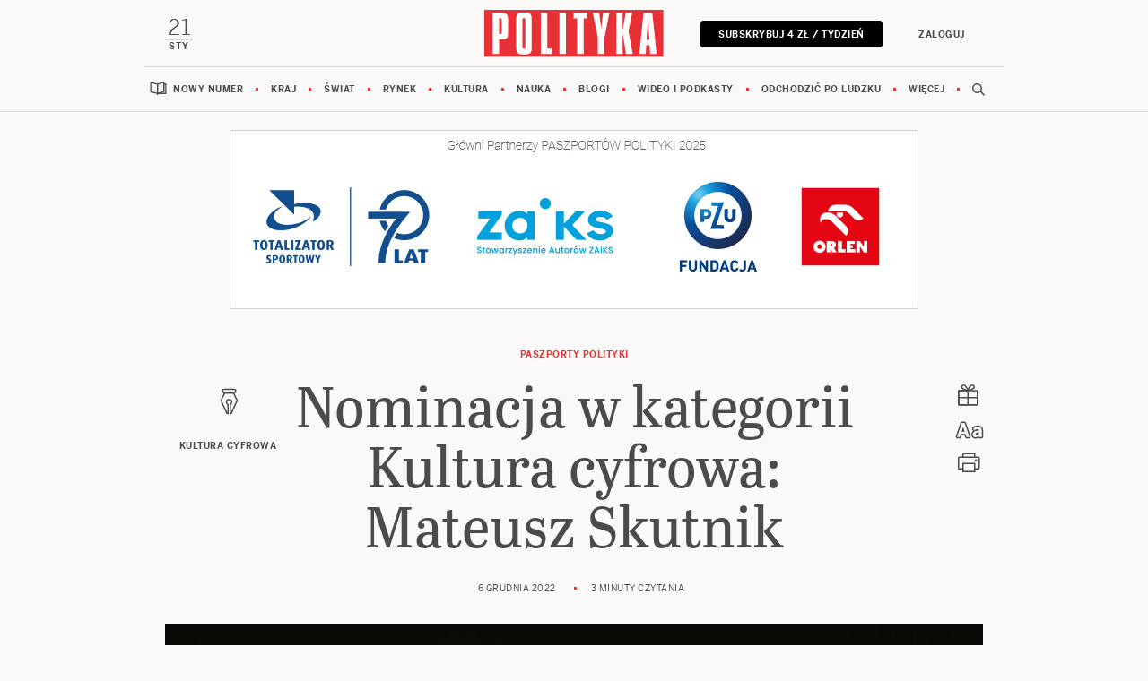

--- FILE ---
content_type: text/html;charset=UTF-8
request_url: https://www.polityka.pl/tygodnikpolityka/kultura/paszporty/2192406,1,nominacja-w-kategorii-kultura-cyfrowa-mateusz-skutnik.read
body_size: 26553
content:
<!DOCTYPE html>
<html lang="pl">
<head>
<meta charset="utf-8">
<meta name="robots" content="noarchive" />
		<style>
		
	</style>
	


    <title>Nominacja w kategorii Kultura cyfrowa: Mateusz Skutnik | Mateusz Skutnik - Polityka.pl</title>
    <meta name="Description" content="Jego atutami są nie tylko wyobraźnia i dobry smak, ale też świetna technicznie kreska."/>
    <meta name="Keywords" content="Paszporty POLITYKI 2022, Paszporty POLITYKI, gry wideo, "/>

<meta name="application-name" content="Polityka" section-category="" />



<script type="text/javascript">
	
	function getGoogleAnalyticsUserStatus() {
		var googleAnalyticsUserStatus = 'NOT_LOGGED';
		return googleAnalyticsUserStatus;
	}

    
    function getGoogleAnalyticsUserData() {
        var googleAnalyticsUserData = {
            language: null,
            gender: null,
            rank: null,
            industries: null,
            gaUserType: 'NOT_LOGGED',
            accessType: 'NONE',
            canHaveTrial: true,
            daysToExpire: 0,
            discounts: false,
            inGracePeriod: false,
            founderGroupMaxSize: 0,
            doneesMaxCount: 0
        };

        return googleAnalyticsUserData;
    }

	function getUserNick() {
        return '';
    }

    function getUserInfo() {
        return {
            id: "",
            nick: "",
            name: "",
            lastName: "",
            email: ""
        }
    }

    function getUserProductTypes() {
        return ;
    }

    function getUserEmail() {
        return '';
    }

	function getUserId() {
        return '';
    }

	function getContextPath() {
		var contextPath = '';
		return contextPath;
	}

	function getPortalUrl() {
		var portalUrl = '//www.polityka.pl';
		return portalUrl;
	}

	function getPortalId() {
		var portalId = '1';
		return portalId;
	}

    function getFavouriteArticles() {
        var userFavouritesArticles = [];

        return userFavouritesArticles;
    }

    function getFavouriteAuthors() {
        var userFavouriteAuthors = [];

        return userFavouriteAuthors;
    }

    
</script>

<script type="text/javascript">

        
                var CroppedArticleDetails = {
            crop: false,
            onShelf: false,
            specialIssueSeries: false,
            old: true,
            openedAsFromSpecialSeriesButOnShelf: false,
            closedAsFromSpecialSeries: false,
            openedAsOldButOnShelf: false,
            closedAsOld: false,
            openFromKey: false
        }
        
                var CS = {
            politykaCsId: "23282459968189201",
            mac: "060db5cedfd38cda6b0573ebe1b0fa76ad93baad",
                            segments: [
                                    ]
                    }
        
    function isShowAccountForcer() {
        return 'false' == 'true';
    }

    function hasAccessToPaidPortal() {
                return 'false' == 'true';
    }

    function getPartnerName() {
        var partnerName = 'null';
        if (partnerName == 'null') {
            return null;
        } else {
            return partnerName;
        }
    }

        </script>


<link rel="icon" href="/img/favicon.ico" />

<link rel="apple-touch-icon" type="image/png" sizes="180x180" href="//www.polityka.pl/_resource/fs/img/polityka_logo-180x180.png" />

<link rel="icon" sizes="16x16" type="image/png" href="//www.polityka.pl/_resource/fs/img/polityka_logo-16x16.png" />
<link rel="icon" sizes="32x32" type="image/png" href="//www.polityka.pl/_resource/fs/img/polityka_logo-32x32.png" />
<link rel="icon" sizes="192x192" type="image/png" href="//www.polityka.pl/_resource/fs/img/polityka_logo-192x192.png" />
<link rel="icon" sizes="512x512" type="image/png" href="//www.polityka.pl/_resource/fs/img/polityka_logo-512x512.png" />



<link type="text/css" rel="stylesheet" href="https://zasoby.polityka.pl/polityka.pl/cg//css/cg-css.css?v=1768919047"/>
<script>
  (function(d) {
    var config = {
      kitId: 'tyx1sgk',
      scriptTimeout: 3000,
      async: true
    },
    h=d.documentElement,t=setTimeout(function(){h.className=h.className.replace(/\bwf-loading\b/g,"")+" wf-inactive";},config.scriptTimeout),tk=d.createElement("script"),f=false,s=d.getElementsByTagName("script")[0],a;h.className+=" wf-loading";tk.src='https://use.typekit.net/'+config.kitId+'.js';tk.async=true;tk.onload=tk.onreadystatechange=function(){a=this.readyState;if(f||a&&a!="complete"&&a!="loaded")return;f=true;clearTimeout(t);try{Typekit.load(config)}catch(e){}};s.parentNode.insertBefore(tk,s)
  })(document);
</script>

<script async src="https://zasoby.polityka.pl/polityka.pl/cg//js/combined.min.js?v=1768919047"></script>

<meta name="format-detection" content="telephone=no">  
<meta name="viewport" content="width=device-width, minimum-scale=1.0, initial-scale=1.0" />
<meta name="google-site-verification" content="FE_R1b3gH6UUc04OPU6Xi2DcI0AbyAE9HE9NxPPUUGo" />


<meta name="adcategory" content="<!-- start: category --><!-- end: category -->"/>

<script>﻿var Layout = {
    largedesktop: false,
    desktop: false,
    tablet: false,
    smalltablet: false,
    mobile: true,
    supportsWebP: false,
    firstImageBigMobileAppied: false,
    initialised: false,
    sizeDetected: null,
    init: function() {
        Layout.setSizeDetectors();
        Layout.initialised = true;
        document.documentElement.className += (" uid_"+getUserId() + " utype_"+getGoogleAnalyticsUserStatus());

        document.addEventListener('DOMContentLoaded', function() {
          if (document.querySelector('.placeholder-mobile[for-module-id]')) {
            Layout.repositionModules();
          }
        });
    },
    setSizeDetectors: function() {
        Layout.sizeDetected = getComputedStyle(document.getElementById("sizedetector")).content.replace(/"/g, '');
        Layout.largedesktop = Layout.sizeDetected === "largedesktop";
        Layout.desktop = Layout.sizeDetected === "desktop";
        Layout.tablet = Layout.sizeDetected === "tablet";
        Layout.smalltablet = Layout.sizeDetected === "smalltablet";
        Layout.mobile = Layout.sizeDetected === "mobile";
        Layout.supportsWebP = Layout.canUseWebP();
        // var html = document.getElementsByTagName('html')[0];
        // html.className = html.className.replace(' layout_d','').replace(' layout_t','').replace(' layout_s','').replace(' layout_m','');
        // html.className += (" layout_" + (Layout.tablet ? "t": Layout.smalltablet ? "s" : Layout.mobile ? "m" : Layout.desktop? "d" : "o"));
    },
    pullPictures: function(observer) {
        if (!Layout.initialised) Layout.init();

        //Apply WebP images if browser supports it, and image has a webp version
        if (Layout.supportsWebP) {
            const applyWebp = (el, attr) => {
                if (el.hasAttribute(attr)) {
                    el.setAttribute(attr, el.getAttribute(attr) + ".webp");
                }
            };
            let pictureElements = document.querySelectorAll('picture[data-webp-version]:not(.added-webp)');
            if(pictureElements.length > 0) {
                pictureElements.forEach(pictureElement => {
                    let imgElement = pictureElement.querySelector('img');
                    if (imgElement) {
                        applyWebp(imgElement, "src");
                    }
                    let sourceElements = pictureElement.querySelectorAll('source');
                    sourceElements.forEach(sourceElement => {
                        applyWebp(sourceElement, "srcset");
                    });
                    pictureElement.classList.add("added-webp");
                });
            }
        }
    },
    onResize: function() {
        Layout.pullPictures();
        Layout.resizeIframes();
        Layout.repositionModules();
    },
    resizeIframes: function() {
       for (let ifr of document.querySelectorAll("iframe")) {
           if (ifr.closest(".cg_ad_outer")) continue;
           let w = ifr.width;
           let h = ifr.height;
           let correctedW = ifr.parentNode.clientWidth;
           let correctedH = ifr.parentNode.clientWidth * h / w;
           ifr.width = correctedW;
           ifr.height = correctedH;
       }
    },

    canUseWebP: function() {
        var elem = document.createElement('canvas');

        if (!!(elem.getContext && elem.getContext('2d'))) {
            // was able or not to get WebP representation
            return elem.toDataURL('image/webp').indexOf('data:image/webp') == 0;
        }

        // very old browser like IE 8, canvas not supported
        return false;
    },

  repositionModules: function() {
    if (Layout.mobile || Layout.smalltablet) {
      const placeholders = document.querySelectorAll('.placeholder-mobile[for-module-id]');
      placeholders.forEach(placeholder => {
        const baseModuleId = placeholder.getAttribute('for-module-id');
        if (!baseModuleId) return;

        const originalModule = document.querySelector('[data-rendered-module-id="' + baseModuleId + '"]');
        if (originalModule) {
            const desktopPlaceholder = document.createElement('div');
            desktopPlaceholder.className = 'placeholder-desktop';
            desktopPlaceholder.setAttribute('for-module-id', baseModuleId);
            originalModule.parentNode.insertBefore(desktopPlaceholder, originalModule.nextSibling);
          placeholder.replaceWith(originalModule);
        }
      });
    }
    else {
      const placeholders = document.querySelectorAll('.placeholder-desktop[for-module-id]');
      placeholders.forEach(placeholder => {
        const baseModuleId = placeholder.getAttribute('for-module-id');
        if (!baseModuleId) return;

        const originalModule = document.querySelector('[data-rendered-module-id="' + baseModuleId + '"]');
        if (originalModule) {
          const mobilePlaceholder = document.createElement('div');
          mobilePlaceholder.className = 'placeholder-mobile';
          mobilePlaceholder.setAttribute('for-module-id', baseModuleId);
          originalModule.parentNode.insertBefore(mobilePlaceholder, originalModule.nextSibling);
          placeholder.replaceWith(originalModule);
        }
      });
    }
  }
};

String.prototype.toDOM=function(){
  var d=document
     ,i
     ,a=d.createElement("div")
     ,b=d.createDocumentFragment();
  a.innerHTML=this;
  while(i=a.firstChild)b.appendChild(i);
  return b;
};
</script>

<script type="text/javascript" charset="utf-8">
var AdblockPlus=new function(){this.detect=function(px,callback){var detected=false;var checksRemain=2;var error1=false;var error2=false;if(typeof callback!="function")return;px+="?ch=*&rn=*";function beforeCheck(callback,timeout){if(checksRemain==0|| timeout>1E3)callback(checksRemain==0&&detected);else setTimeout(function(){beforeCheck(callback,timeout*2)},timeout*2)}function checkImages(){if(--checksRemain)return;detected=!error1&&error2}var random=Math.random()*11;var img1=new Image;img1.onload=checkImages;img1.onerror=function(){error1=true;checkImages()};img1.src=px.replace(/\*/,1).replace(/\*/,random);var img2=new Image;img2.onload=checkImages;img2.onerror=function(){error2=true;checkImages()};img2.src=px.replace(/\*/,2).replace(/\*/,random);beforeCheck(callback,250)}};
</script>


<script>
    window.dataLayer = window.dataLayer || []; function gtag(){dataLayer.push(arguments);}
</script>
<!-- Google Tag Manager -->
<script>(function(w,d,s,l,i){w[l]=w[l]||[];w[l].push({'gtm.start':
new Date().getTime(),event:'gtm.js'});var f=d.getElementsByTagName(s)[0],
j=d.createElement(s),dl=l!='dataLayer'?'&l='+l:'';j.async=true;j.src=
'https://www.googletagmanager.com/gtm.js?id='+i+dl;f.parentNode.insertBefore(j,f);
})(window,document,'script','dataLayer','GTM-KR9H535');</script>
<!-- End Google Tag Manager -->

<!-- start: yb_head_art --><!-- end: yb_head_art -->




	<script type="text/javascript">
		function isPrintPage() {
			return false;
		}
	</script>

	<script type="text/javascript">
				function isUserLoggedIn() {
			return false;
		}
	</script>

<!-- start: module_headers -->
<!-- start module header:CG_Article|CG_ARTICLE-->
<meta property="og:image" content="https://static.polityka.pl/_resource/res/path/39/e5/39e58e29-f28f-4acb-8b26-98cbded18bfb" />
<meta property="twitter:image" content="https://static.polityka.pl/_resource/res/path/39/e5/39e58e29-f28f-4acb-8b26-98cbded18bfb" />
<meta property="og:title" content="Nominacja w kategorii Kultura cyfrowa: Mateusz Skutnik" />
<meta property="twitter:title" content="Nominacja w kategorii Kultura cyfrowa: Mateusz Skutnik" />
<meta property="og:description" content="Jego atutami s&#261; nie tylko wyobra&#378;nia i dobry smak, ale te&#380; &#347;wietna technicznie kreska." />
<meta property="twitter:description" content="Jego atutami s&#261; nie tylko wyobra&#378;nia i dobry smak, ale te&#380; &#347;wietna technicznie kreska." />
<meta property="article:author" content="KULTURA CYFROWA" />
<meta property="article:published_time" content="20221206T140600+0100" />
<meta property="og:type" content="article" />
<meta property="og:url" content="https://www.polityka.pl/tygodnikpolityka/kultura/paszporty/2192406,1,nominacja-w-kategorii-kultura-cyfrowa-mateusz-skutnik.read" />
<meta property="twitter:card" content="summary_large_image"/>
<meta property="twitter:site" content="@Polityka_pl"/>
<link rel="canonical" href="https://www.polityka.pl/tygodnikpolityka/kultura/paszporty/2192406,1,nominacja-w-kategorii-kultura-cyfrowa-mateusz-skutnik.read" />
<script type="application/ld+json">{"@context":"http://schema.org","@type":"NewsArticle","mainEntityOfPage":{"@type":"WebPage","@id":"https://www.polityka.pl"},"headline":"Nominacja w kategorii Kultura cyfrowa: Mateusz Skutnik","image":"https://static.polityka.pl/_resource/res/path/39/e5/39e58e29-f28f-4acb-8b26-98cbded18bfb","datePublished":"2022-12-06T14:06:00","dateModified":"2025-03-19T01:08:30","author":{"@type":"Person","name":"KULTURA CYFROWA"},"publisher":{"name":"POLITYKA Sp. z o.o. S.K.A","@type":"Organization","logo":{"@type":"ImageObject","url":"https://www.polityka.pl/multimedia/_resource/res/20067369"}},"description":"Jego atutami są nie tylko wyobraźnia i dobry smak, ale też świetna technicznie kreska.","isAccessibleForFree":true}</script>
<!-- end module header:CG_Article|CG_ARTICLE-->
<!-- end: module_headers -->

</head>
<body class=" page-category-63 page-category-49 page-category-1422 page-category-4 userclass_anonymous   md-article_subtype-art md-article-page-1 md-article-page-onepage  ads_disabled
                " data-adult="0">
<div id="sizedetector"></div>
<script>Layout.init();</script>

<div class="cg-article-template">
    <a id="skip_to_content" href="#main_content">Przejdź do treści</a>

   <div class="cg_ad_outer cg_bill_top">
        <div class="cg_ad_header ">Reklama</div>
        <div id="bill_top" class="cg_adslot w2g"><!-- start: bill_top --><!-- end: bill_top --></div>
    </div>

    <div class="cg_nav_sticky_container">
        <div class="cg_ad_outer cg_bill_top_premium">
            <div class="cg_ad_header ">Reklama</div>
            <div id="bill_top_premium" class="cg_adslot w2g"><!-- start: bill_top_premium --><!-- end: bill_top_premium --></div>
        </div>
        <!-- start module:cg_nav|STATIC_HTML --><div class="cg_nav_container">

</div>

<!-- end module:cg_nav|STATIC_HTML -->
<!-- end: nav_sticky -->
    </div>

    <!-- start module:cg_nav_data|STATIC_HTML --><script>
    CGNavData =
        [
            {
                "title": "Nowy numer",
                "url": "/TygodnikPolityka/wbiezacymnumerze",
                "coverSection": true,
                "subsections": [{
                    "title": "Polityka",
                    "img": "//static.polityka.pl/_resource/res/path/9c/e9/9ce967d6-7247-4b0f-bb0c-5cecb82a6b70_280x",
                    "coverUrl": "/tygodnikpolityka/wbiezacymnumerze",
                    "url": "/TygodnikPolityka/wbiezacymnumerze/numery",
                    "coverNumber": "POLITYKA",
                }, {
                    "title": "Wydania specjalne",
                    "img": "//static.polityka.pl/_resource/res/path/0c/f8/0cf8ac29-ba2b-4b48-b56e-07f86900e186_280x",
                    "coverUrl": "/wydaniaspecjalne/",
                    "url": "/wydaniaspecjalne/numery",
                    "coverNumber": "Mistrzowie polskiej kultury"
                }, {
                    "title": "Pomocnik Historyczny",
                    "img": "//static.polityka.pl/_resource/res/path/bb/67/bb67a165-71de-47e1-8199-59b756884bc6_280x",
                    "coverUrl": "/pomocnikhistoryczny/",
                    "url": "/pomocnikhistoryczny/numery",
                    "coverNumber": "POMOCNIK HISTORYCZNY"
                }, {
                    "title": "Scientific American",
                    "img": "//static.polityka.pl/_resource/res/path/61/6a/616a42a7-34b3-45e9-94df-6d552f17df36_280x",
                    "coverUrl": "https://www.projektpulsar.pl/swiatnauki",
                    "url": "https://www.projektpulsar.pl/swiatnauki",
                    "coverNumber": "ŚWIAT NAUKI"
                }, {
                    "title": "Wiedza i Życie",
                    "url": "https://www.projektpulsar.pl/wiedzaizycie/archiwum"
                }, {
                    "title": "Świat Nauki",
                    "url": "https://www.projektpulsar.pl/swiatnauki/archiwum"
                }, {
                    "title": "Ja My Oni",
                    "url": "/jamyoni/numery",
                }, {
                    "title": "Niezbędnik",
                    "url": "/niezbednik/numery"
                }]
            }, {
            "title": "Kraj",
            "url": "/TygodnikPolityka/kraj/",
            "subsections": [{
                "title": "Koalicja Obywatelska",
                "url": "/tematy/koalicja-obywatelska"
            }, {
                "title": "PiS",
                "url": "/tematy/PiS"
            }, {
                "title": "Lewica",
                "url": "/tematy/lewica"
            }, {
                "title": "PSL",
                "url": "/tematy/PSL"
            }, {
                "title": "Polska 2050",
                "url": "/tematy/Polska-2050"
            }, {
                "title": "Konfederacja",
                "url": "/tematy/konfederacja"
            }, {
                "title": "Prezydent",
                "url": "/tematy/karol-nawrocki"
            }]
        }, {
            "title": "Świat",
            "url": "/TygodnikPolityka/swiat/",
            "subsections": [{
                "title": "Wojna w Ukrainie",
                "url": "/tematy/wojna-w-ukrainie"
            }, {
                "title": "Unia Europejska",
                "url": "/tematy/unia-europejska"
            }, {
                "title": "USA",
                "url": "/tematy/USA"
            }, {
                "title": "Bliski Wschód",
                "url": "/tematy/bliski-wschod"
            }, {
                "title": "Rosja",
                "url": "/tematy/rosja"
            }, {
                "title": "Chiny",
                "url": "/tematy/chiny"
            }]
        }, {
            "title": "Rynek",
            "url": "/TygodnikPolityka/rynek/",
            "subsections": [{
                "title": "Mieszkania",
                "url": "/tematy/mieszkania"
            }, {
                "title": "PIT",
                "url": "/tematy/pit"
            }, {
                "title": "Węgiel",
                "url": "/tematy/wegiel"
            }, {
                "title": "Emerytura",
                "url": "/tematy/emerytury"
            }, {
                "title": "Kredyt",
                "url": "/tematy/kredyty-hipoteczne"
            }, {
                "title": "LISTKI ESG POLITYKI",
                "url": "https://www.polityka.pl/tygodnikpolityka/rynek/listkicsr"
            }]
        }, {
            "title": "Kultura",
            "url": "/TygodnikPolityka/kultura/",
            "subsections": [{
                "title": "Książki",
                "url": "/TygodnikPolityka/kultura/ksiazki"
            }, {
                "title": "Muzyka",
                "url": "/TygodnikPolityka/kultura/muzyka"
            }, {
                "title": "Film",
                "url": "/TygodnikPolityka/kultura/film"
            }, {
                "title": "Seriale",
                "url": "/TygodnikPolityka/kultura/seriale"
            }, {
                "title": "Wystawy",
                "url": "/TygodnikPolityka/kultura/wystawy"
            }, {
                "title": "Teatr",
                "url": "/TygodnikPolityka/kultura/teatr"
            }, {
                "title": "Gry",
                "url": "/TygodnikPolityka/kultura/gry"
            }, {

                "title": "Paszporty Polityki",
                "url": "/TygodnikPolityka/kultura/paszporty"
            }, {
                "title": "Nagroda Architektoniczna",
                "url": "/TygodnikPolityka/architektura"
            }, {
                "title": "Art Salon",
                "url": "/tematy/art-salon"
            }]
        }, {
            "title": "Nauka",
            "url": "/TygodnikPolityka/nauka/",
            "subsections": [{
                "title": "Pulsar",
                "url": "https://www.projektpulsar.pl/"
            }, {
                "title": "Scientific American (Świat Nauki)",
                "url": "https://www.projektpulsar.pl/swiatnauki/"
            }, {
                "title": "Wiedza i Życie",
                "url": "https://www.projektpulsar.pl/wiedzaizycie/"
            }, {
                "title": "Nagrody Naukowe",
                "url": "/TygodnikPolityka/nauka/nagrodynaukowe"
            }]
        }, {
            "title": "Blogi",
            "url": "/blogi/",
            "subsections": [{
                "title": "Siedlecka",
                "url": "https://siedlecka.blog.polityka.pl/"
            }, {
                "title": "Hartman",
                "url": "https://blog.polityka.pl/hartman/"
            }, {
                "title": "Szostkiewicz",
                "url": "https://szostkiewicz.blog.polityka.pl/"
            }, {
                "title": "Chaciński",
                "url": "https://polifonia.blog.polityka.pl/"
            }, {
                "title": "Chętkowski",
                "url": "https://blog.polityka.pl/chetkowski/"
            }, {
                "title": "Wszystkie blogi",
                "url": "/blogi"
            }]
        }, {
            "title": "Wideo i podkasty",
            "url": "/podkasty",
            "subsections": [{
                "title": "Temat tygodnia",
                "url": "/podkasty/temattygodnia/"
            }, {
                "title": "Kultura na weekend",
                "url": "/podkasty/kulturanaweekend/"
            }, {
                "title": "Portret polityka",
                "url": "/podkasty/portretpolityka/"
            }, {
                "title": "O książkach",
                "url": "/podkasty/politykaoksiazkach/"
            }, {
                "title": "O historii",
                "url": "/podkasty/politykaohistorii/"
            }, {
                "title": "Psychologiczny",
                "url": "/podkasty/podkastpsychologiczny/"
            }, {
                "title": "Rowery, nie bajki",
                "url": "/podkasty/rowerowy/"
            }, {
                "title": "Polskie demo",
                "url": "/podkasty/polskiedemo/"
            }, {
                "title": "Pulsar nadaje",
                "url": "https://www.projektpulsar.pl/podkast/"
            }]

        }, {
            "title": "Odchodzić po ludzku",
            "url": "/odchodzicpoludzku"

        }, {
            "title": "Więcej",
            "subsections": [{
                "title": "Newslettery",
                "url": "/newslettery/landing/"
            }, {
                "title": "Ludzie i style",
                "url": "/TygodnikPolityka/ludzieistyle/"
            }, {
                "title": "Fotoreportaże",
                "url": "https://www.polityka.pl/fotoreportaze/"
            }, {
                "title": "Historia",
                "url": "/TygodnikPolityka/historia/"
            }, {
                "title": "Społeczeństwo",
                "url": "/TygodnikPolityka/spoleczenstwo/"
            }, {
                "title": "Przekaż 1 proc.",
                "url": "/https://www.polityka.pl/opolityce/2292285,1,przekaz-15-na-fundacje-tygodnika-polityka-wesprzyj-kulture-nauke-rzetelna-informacje.read/"
            }, {
                "title": "Sport",
                "url": "/TygodnikPolityka/sport/"
            }, {
                "title": "Klasyki Polityki",
                "url": "/TygodnikPolityka/klasykipolityki/"
            }, {
                "title": "Zwierzęta",
                "url": "https://www.polityka.pl/zwierzeta"
            }, {
                "title": "Archiwum",
                "url": "https://www.polityka.pl/archiwumpolityki"
            }, {
                "title": "Autorzy",
                "url": "/autorzy"
            }, {
                "title": "Tematy",
                "url": "/tematy"
            }, {
                "title": "O nas",
                "url": "/opolityce"
            }, {
                "title": "Sklep Polityki",
                "url": "https://sklep.polityka.pl?utm_source=polityka_pl&utm_medium=nav&utm_campaign=topmenu"
            }, {
                "title": "Prenumerata Inpost",
                "url": "/paczkomat"
            }, {
                "title": "Odchodzić po ludzku",
                "url": "/TygodnikPolityka/odchodzicpoludzku/"
            }]
        }
        ]
    CGNavData2 = {
        latestIssue: "4.2026"
    }
</script>
<!-- end module:cg_nav_data|STATIC_HTML --><!-- start module:cg_nav_user|STATIC_HTML --><div class="collapse navbar-collapse" id="cg_nav_user_mobile_placement">
    <div class="container">
    </div>
</div>

<div class="d-none" id="cg_nav_user_popup_content"><div class="body"></div></div>

<script id="cg_nav_user_template" type="x-tmpl-mustache">
    <button class="cg_nav_user_popup_closer" type="button">
          <svg width="42" height="42" viewBox="0 0 40 40" fill="none" xmlns="http://www.w3.org/2000/svg" aria-labelledby="cg_nav_user_title18">
              <title id="cg_nav_user_title18">Zamknij</title>
              <path d="M16 26L26 16" stroke="#4B4B4B" stroke-width="1.5"></path>
              <path d="M26 26L16 16" stroke="#4B4B4B" stroke-width="1.5"></path>
          </svg>
      </button>
    <div class="card cg_nav_user_card" style="width: 100%;">
          <div class="cg_nav_subscriber_status">
          {{#userData.subscribedProduct}}
            <div>Twoja prenumerata:<br/> <strong>{{userData.subscribedProduct}}</strong></div>
            {{#userData.validTill}}
              <div class="cg_nav_till">Aktywna do: <strong>{{userData.validTill}}</strong></div>
              <div class="cg_nav_user_card_extend">
                  <a href="https://www.polityka.pl/cyfrowa?preferredprolongation=1" class="btn btn-primary btn-sm">Przedłuż</a>
              </div>
            {{/userData.validTill}}
          {{/userData.subscribedProduct}}
          {{^userData.subscribedProduct}}
              <div class="cg_nav_user_card_subscribe">
                  <a href="https://www.polityka.pl/cyfrowa" class="btn btn-primary btn-sm">Zostań subskrybentem</a>
              </div>
          {{/userData.subscribedProduct}}
          {{#userData.upgradePossible}}
              <div class="cg_nav_user_card_extend">
                  <a href="https://www.polityka.pl/cyfrowa" class="btn btn-primary btn-sm">Przejdź na wyższy pakiet</a>
              </div>
          {{/userData.upgradePossible}}
        </div>
        <ul class="cg_nav_subscriber_links">
          <li><div class="cg_nav_links_subcols"><a href="{{userData.accountLink}}">Ustawienia konta</a><a href="{{userData.newsletterLink}}">Newslettery</a></div></li>
          <li><div class="cg_nav_links_subcols"><a href="{{userData.subscriptionLink}}">Prenumerata</a><a href="{{userData.shelfLink}}">Moja Półka</a></div></li>
          <li><a href="{{userData.helpLink}}">Pomoc</a></li>
        </ul>
        <div class="cg_nav_fav_articles_pane">
        </div>
        <div class="cg_nav_user_card_logout">
            <a href="https://www.polityka.pl/sso/logout?redirect_url=https%3A%2F%2Fwww.polityka.pl" class="btn btn-outline-secondary btn-sm">Wyloguj</a>
        </div>
    </div>
</script>

<script id="cg_nav_user_fav_list_template" type="x-tmpl-mustache">
    {{#articles.length}}
      <a class="cg_nav_fav_articles_link" href="{{favArticlesLink}}">Zapisane artykuły</a>
      <ul class="cg_nav_fav_articles">
      {{#articles}}
        <li>
        <a href="{{url}}" artid="{{articleId}}">
            <svg width="21" height="34" viewBox="0 0 21 34" fill="none" xmlns="http://www.w3.org/2000/svg" aria-labelledby="cg_nav_user_title1">
            <title id="cg_nav_user_title1">Usuń ze schowka</title>
            <path d="M20 1H1V31.1014L10.2791 19.8696L20 32V1Z" fill="#E73137" stroke="#E73137"/>
            </svg>
          <div class="desc">
            <h4 class="title">{{internetTitle}}</h4>
            <div class="author">{{author}}</div>
          </div>
          {{#mainImageUrl}}
          <img src="{{mainImageUrl}}_f92x92"/>
          {{/mainImageUrl}}
          {{^mainImageUrl}}
          <div class="cg_nav_fav_def_image">
            <img src='data:image/svg+xml; utf8, <svg width="38" height="39" viewBox="0 0 38 39" fill="none" xmlns="http://www.w3.org/2000/svg"> <path d="M12.308 8.91098C12.1033 8.26616 12.5846 7.6084 13.2612 7.6084H25.7449C26.4214 7.6084 26.9027 8.26616 26.698 8.91098L26.1253 10.7152C25.9934 11.1305 25.6078 11.4127 25.1721 11.4127H13.834C13.3982 11.4127 13.0127 11.1305 12.8808 10.7152L12.308 8.91098Z" stroke="%234B4B4B" stroke-width="1.5"/> <path d="M14.6317 11.4887C14.6422 11.4682 14.6632 11.4554 14.6862 11.4554L24.2047 11.4554C24.2277 11.4554 24.2487 11.4682 24.2591 11.4887L28.506 19.8004C28.5144 19.817 28.5149 19.8365 28.5072 19.8535L21.8142 34.578C21.8043 34.5998 21.7826 34.6138 21.7586 34.6138L20.7592 34.6138C20.7254 34.6138 20.6981 34.5864 20.6981 34.5527L20.6981 24.5493C20.6981 24.5254 20.712 24.5038 20.7336 24.4935C21.7242 24.0226 22.409 23.0128 22.409 21.843C22.409 20.2232 21.0958 18.9101 19.476 18.9101C17.8561 18.9101 16.543 20.2232 16.543 21.843C16.543 23.0128 17.2278 24.0226 18.2184 24.4935C18.2399 24.5038 18.2539 24.5254 18.2539 24.5493L18.2539 34.5527C18.2539 34.5864 18.2265 34.6138 18.1928 34.6138L17.1323 34.6138C17.1083 34.6138 17.0866 34.5998 17.0766 34.578L10.3837 19.8535C10.376 19.8365 10.3764 19.817 10.3849 19.8004L14.6317 11.4887Z" stroke="%234B4B4B" stroke-width="1.5"/> </svg>'/>
          </div>
          {{/mainImageUrl}}
        </a>
        </li>
      {{/articles}}
      </ul>
    {{/articles.length}}
    {{^articles.length}}
      <div class="cg_nav_favourite_articles cg_nav_nofav">
        <div class="cg_nav_nofav_up">
            <svg width="21" height="34" viewBox="0 0 21 34" fill="none" xmlns="http://www.w3.org/2000/svg" aria-labelledby="cg_nav_user_title2">
                <title id="cg_nav_user_title2">Zakładka</title>
                <path d="M20 1H1V31.1014L10.2791 19.8696L20 32V1Z" fill="white" stroke="#828282"/>
            </svg>
            <h3>Tutaj wyświetlimy Twoje&nbsp;zapisane artykuły.</h3>
        </div>
        <div class="cg_nav_nofav_down">Możesz do nich zawsze wrócić, gdy znajdziesz czas na czytanie.</div>
      </div>
    {{/articles.length}}
</script>
<!-- end module:cg_nav_user|STATIC_HTML --><!-- start module:cg_nav_viewsettings|STATIC_HTML --><script id="cg_nav_viewsettings_template" type="x-tmpl-mustache">
    <div class="cg_nav_viewsettings" style="width: 100%;">
      <button class="cg_nav_viewsettings_closer" type="button">
            <svg width="42" height="42" viewBox="0 0 40 40" fill="none" xmlns="http://www.w3.org/2000/svg" aria-labelledby="cg_nav_viewsettings_title17">
                <title id="cg_nav_viewsettings_title17">Zamknij</title>
                <path d="M16 26L26 16" stroke="#4B4B4B" stroke-width="1.5"></path>
                <path d="M26 26L16 16" stroke="#4B4B4B" stroke-width="1.5"></path>
            </svg>
        </button>
      <div class="cg_nav_viewsettings_header">
        <b>Ustawienia czytania</b>
          <div class="cg_nav_viewsettings_size">
            <div class="cg_nav_viewsettings_fontsize">
                <svg width="11" height="11" viewBox="0 0 11 11" fill="none" xmlns="http://www.w3.org/2000/svg" aria-labelledby="cg_nav_viewsettings_title3">
                <title id="cg_nav_viewsettings_title3">Wielkość czcionki - mała</title>
                <path d="M4.32 7.094L4.914 5.474L5.526 3.71H5.58L6.174 5.474L6.75 7.094H4.32ZM0.306 11H2.898L3.672 8.894H7.362L8.1 11H10.98L6.966 0.307999H4.32L0.306 11Z" fill="#828282"/>
                </svg>
                <input class="cg-range" type="range" min="-2" max="2" step="1">
                <svg width="16" height="16" viewBox="0 0 16 16" fill="none" xmlns="http://www.w3.org/2000/svg" aria-labelledby="cg_nav_viewsettings_title4">
                <title id="cg_nav_viewsettings_title4">Wielkość czcionki - duża</title>
                <path d="M6.24 10.358L7.098 8.018L7.982 5.47H8.06L8.918 8.018L9.75 10.358H6.24ZM0.442 16H4.186L5.304 12.958H10.634L11.7 16H15.86L10.062 0.555999H6.24L0.442 16Z" fill="#828282"/>
                </svg>
            </div>
            <p>Wielkość czcionki</b>
          </div>
          <div class="cg_nav_viewsettings_color">
            <div class="cg_nav_viewsettings_light">
                <svg width="30" height="30" viewBox="0 0 30 30" fill="none" xmlns="http://www.w3.org/2000/svg" aria-labelledby="cg_nav_viewsettings_title1">
                <title id="cg_nav_viewsettings_title1">Jasność - ciemno</title>
                <path fill-rule="evenodd" clip-rule="evenodd" d="M12.524 5.92603C9.64613 10.9106 11.2529 17.226 16.1129 20.0319C18.341 21.3183 20.866 21.6437 23.2247 21.1386C20.0001 24.4625 14.8977 25.3473 10.7998 22.9813C5.93981 20.1754 4.333 13.86 7.21084 8.87545C8.7693 6.17611 11.3234 4.42062 14.1095 3.82396C13.5099 4.44204 12.9752 5.14448 12.524 5.92603Z" fill="#FBF9F6"/><path d="M23.2247 21.1386L23.9425 21.8349C24.2491 21.5188 24.3129 21.0393 24.0995 20.6541C23.8862 20.2688 23.4459 20.0685 23.0153 20.1607L23.2247 21.1386ZM14.1095 3.82396L14.8273 4.52026C15.1339 4.20418 15.1977 3.72472 14.9843 3.33948C14.771 2.95424 14.3307 2.75391 13.9001 2.84613L14.1095 3.82396ZM16.6129 19.1659C12.2518 16.648 10.7763 10.9531 13.39 6.42603L11.6579 5.42603C8.51597 10.8681 10.2541 17.804 15.6129 20.8979L16.6129 19.1659ZM23.0153 20.1607C20.8863 20.6167 18.6158 20.3222 16.6129 19.1659L15.6129 20.8979C18.0662 22.3143 20.8457 22.6707 23.4341 22.1164L23.0153 20.1607ZM22.507 20.4423C19.5825 23.4568 14.9778 24.2388 11.2998 22.1153L10.2998 23.8473C14.8176 26.4557 20.4177 25.4682 23.9425 21.8349L22.507 20.4423ZM11.2998 22.1153C6.93864 19.5974 5.46316 13.9025 8.07686 9.37545L6.34481 8.37545C3.20284 13.8175 4.94098 20.7535 10.2998 23.8473L11.2998 22.1153ZM8.07686 9.37545C9.49027 6.92735 11.8022 5.34074 14.3189 4.80178L13.9001 2.84613C10.8445 3.50049 8.04833 5.42486 6.34481 8.37545L8.07686 9.37545ZM13.39 6.42603C13.7998 5.71625 14.2846 5.07967 14.8273 4.52026L13.3918 3.12765C12.7352 3.80442 12.1506 4.5727 11.6579 5.42603L13.39 6.42603Z" fill="#828282"/>
                </svg>
              <input class="cg-range"cg_nav_viewsettings_pane type="range" min="-2" max="1" step="1">
              <svg width="24" height="24" viewBox="0 0 24 24" fill="none" xmlns="http://www.w3.org/2000/svg" aria-labelledby="cg_nav_viewsettings_title2">
                <title id="cg_nav_viewsettings_title2">Jasność - jasno</title>
                <path d="M16 11.8824C16 14.0265 14.2091 15.7647 12 15.7647C9.79086 15.7647 8 14.0265 8 11.8824C8 9.73819 9.79086 8 12 8C14.2091 8 16 9.73819 16 11.8824Z" fill="white" stroke="#828282" stroke-width="2"/>
                <rect x="11.4502" y="1" width="1.1" height="4.39999" rx="0.549998" fill="#828282" stroke="#828282"/>
                <rect x="11.4502" y="18.6001" width="1.1" height="4.39999" rx="0.549998" fill="#828282" stroke="#828282"/>
                <rect x="23.0002" y="11.4502" width="1.1" height="4.39999" rx="0.549998" transform="rotate(90 23.0002 11.4502)" fill="#828282" stroke="#828282"/>
                <rect x="5.40015" y="11.4502" width="1.1" height="4.39999" rx="0.549998" transform="rotate(90 5.40015 11.4502)" fill="#828282" stroke="#828282"/>
                <rect x="20.167" y="19.3896" width="1.1" height="4.39999" rx="0.549998" transform="rotate(135 20.167 19.3896)" fill="#828282" stroke="#828282"/>
                <rect x="7.72192" y="6.94482" width="1.1" height="4.39999" rx="0.549998" transform="rotate(135 7.72192 6.94482)" fill="#828282" stroke="#828282"/>
                <rect x="4.6106" y="20.1665" width="1.1" height="4.39999" rx="0.549998" transform="rotate(-135 4.6106 20.1665)" fill="#828282" stroke="#828282"/>
                <rect x="17.0557" y="7.72217" width="1.1" height="4.39999" rx="0.549998" transform="rotate(-135 17.0557 7.72217)" fill="#828282" stroke="#828282"/>
                </svg>
            </div>
            <p>Jasność i kolor tła</b>
      </div>
    </div>
</script>
<!-- end module:cg_nav_viewsettings|STATIC_HTML --><!-- start module:cg_baner_val_prop|UNIVERSAL_MODULE -->
<div class="cg_baner_val_prop_placeholder">
</div>
<script>
    CGModuleBannerValProp = {
        TAG_IMGURL: 'https://zasoby.polityka.pl/polityka.pl/cg/img/sale_people.svg',
        TAG_CLAIM1: 'Wiarygodność w czasach niepewności',
        TAG_CLAIM2: 'Wypróbuj za 24,99 zł!',
        TAG_BUTTON: 'Subskrybuj',
        BUTTON_URL: 'https://www.polityka.pl/cyfrowa',

        ACTIVE_DISCOUNT_15_TAG_IMGURL: 'https://zasoby.polityka.pl/polityka.pl/cg/img/sale_people.svg',
        ACTIVE_DISCOUNT_15_TAG_CLAIM1: 'Odnów swój dostęp',
        ACTIVE_DISCOUNT_15_TAG_CLAIM2: 'z 15% zniżką!',
        ACTIVE_DISCOUNT_15_TAG_BUTTON: 'Subskrybuj',
        ACTIVE_DISCOUNT_15_BUTTON_URL: 'https://www.polityka.pl/cyfrowa',

        ACTIVE_DISCOUNT_25_TAG_IMGURL: 'https://zasoby.polityka.pl/polityka.pl/cg/img/sale_people.svg',
        ACTIVE_DISCOUNT_25_TAG_CLAIM1: 'Odnów swój dostęp',
        ACTIVE_DISCOUNT_25_TAG_CLAIM2: 'z 25% zniżką!',
        ACTIVE_DISCOUNT_25_TAG_BUTTON: 'Subskrybuj',
        ACTIVE_DISCOUNT_25_BUTTON_URL: 'https://www.polityka.pl/cyfrowa',

        LONGTRIAL_TAG_CLAIM1: 'Oferta na pierwszy rok:',
        LONGTRIAL_TAG_CLAIM2: '4 zł/tydzień',
        LONGTRIAL_TAG_BUTTON: 'SUBSKRYBUJ',
        LONGTRIAL_BUTTON_URL: 'https://www.polityka.pl/pelnewydanie/stronasprzedazowa/3'
    }
</script>

<!-- end module:cg_baner_val_prop|UNIVERSAL_MODULE -->
<!-- end: nav -->

    <div class="general-container" id="main_content">

        <!-- start module:CG_banner_art_paszporty2025|STATIC_HTML --><style>
.cg_banner_pp {
	margin:20px auto;
	text-align: center;
    padding:50px;
	background:url(https://www.polityka.pl/multimedia/_resource/res/20442929);
	width:768px;
	height:200px;
	background-repeat: no-repeat;
	background-size: contain;
	margin: 0 auto;
	max-width: 100%;
	margin-top:20px;
	}
.cg_banner_pp_mobi {
	margin:20px auto;
    padding:50px;
    justify-content: center;
	background:url(https://www.polityka.pl/multimedia/_resource/res/20442928);
	width:300px;
	height:300px;
	background-repeat: no-repeat;
	background-size: contain;
    display: none;
	}
    @media only screen and (max-width: 768px) {
        .cg_banner_pp {display: none;}
        .cg_banner_pp_mobi {display: block;}
    }

</style>

<section data-rendered-module-id="10125">
    	    <a href="https://www.polityka.pl/plebiscyt" target="_blank" ><div class="cg_banner_pp"></div></a>
       		<a href="https://www.polityka.pl/plebiscyt" target="_blank" ><div class="cg_banner_pp_mobi"></div></a>
</section>
<!-- end module:CG_banner_art_paszporty2025|STATIC_HTML --><!-- start module:CG_Article|CG_ARTICLE -->
<article
        class="cg_article article_status-free 
             article_issue-special            article_status-full $articleNotGrantedClass $articleGrantedFromIssuesClass article_free-access article_type-standard 
                                                "

            issueSeriesTitle="Polityka wydanie g\u0142\u00F3wne"
                fullVersionCharLength="4513"
                data-rendered-module-id="8396" >
    <div class="cg_article_header"  >
                    <div class="cg_article_author">
                                <div class="cg_article_author_name">KULTURA CYFROWA</div>
                <div class="cg_article_date_2 cg_date">6 grudnia 2022</div>
            </div>
        
        
        <div class="cg_article_title">
            <div class="cg_article_section"><a href="https://www.polityka.pl/tygodnikpolityka/kultura/paszporty">Paszporty POLITYKI</a></div>
                            <h1 class="cg_article_print_title">Mateusz Skutnik</h1>
                        <h1 class="cg_article_internet_title">Nominacja w kategorii Kultura cyfrowa: Mateusz Skutnik</h1>

                                    
            <div class="cg_article_date cg_date">6 grudnia 2022</div>
        </div>
        <div class="cg_article_toolbox">
            <div class="cg_article_toolbox_column">
            </div>
        </div>
                                                        <div class="cg_article_opening_multimedia">
                        <a href="//static.polityka.pl/_resource/res/path/39/e5/39e58e29-f28f-4acb-8b26-98cbded18bfb_f1400x900"
                           title="Mateusz Skutnik">
                            <picture>
                                <source srcset="//static.polityka.pl/_resource/res/path/39/e5/39e58e29-f28f-4acb-8b26-98cbded18bfb_f600x450"
                                        media="(max-width: 767px)" />
                                <source srcset="//static.polityka.pl/_resource/res/path/39/e5/39e58e29-f28f-4acb-8b26-98cbded18bfb_f1400x900"
                                        media="(min-width: 768px)" />
                                <img src="//static.polityka.pl/_resource/res/path/39/e5/39e58e29-f28f-4acb-8b26-98cbded18bfb_f1400x900"
                                     fetchpriority="high"
                                     alt="Mateusz Skutnik"
                                     title="Mateusz Skutnik"
                                     mmid="20323567"
                                     width="1400"
                                     height="900" />
                            </picture>
                        </a>
                        <a href="//static.polityka.pl/_resource/res/path/39/e5/39e58e29-f28f-4acb-8b26-98cbded18bfb"
                           title="Mateusz Skutnik">
                            <span class="cg_article_opening_multimedia_desc">Mateusz Skutnik</span>
                            <span class="cg_article_opening_multimedia_credit">Leszek Zych / Polityka</span>
                        </a>
                    </div>
                                    
    </div>

    <div class="cg_article_content">


        <div class="cg_article_lead">Jego atutami są nie tylko wyobraźnia i dobry smak, ale też świetna technicznie kreska.
        </div>
        <div class="cg_article_side-multimedia"><a href="//static.polityka.pl/_resource/res/path/a4/87/a4871843-f7ab-45a6-b625-1180de362fd5_f1400x900" title="materia&#322;y prasowe"><img src="//static.polityka.pl/_resource/res/path/a4/87/a4871843-f7ab-45a6-b625-1180de362fd5_280x" alt="" mmid="20323568"></img></a><a href="//static.polityka.pl/_resource/res/path/a4/87/a4871843-f7ab-45a6-b625-1180de362fd5_f1400x900" title="materia&#322;y prasowe"><span class="cg_article_side-multimedia-credit">materiały prasowe</span>
<span class="cg_article_side-multimedia-desc"></span>
</a></div>
<div class="cg_article_side-multimedia"><a href="//static.polityka.pl/_resource/res/path/e7/37/e737e8b1-f746-438d-98c2-ad85db69b7c9_f1400x900" title="Polityka"><img src="//static.polityka.pl/_resource/res/path/e7/37/e737e8b1-f746-438d-98c2-ad85db69b7c9_280x" alt="" mmid="20323542"></img></a><a href="//static.polityka.pl/_resource/res/path/e7/37/e737e8b1-f746-438d-98c2-ad85db69b7c9_f1400x900" title="Polityka"><span class="cg_article_side-multimedia-credit">Polityka</span>
<span class="cg_article_side-multimedia-desc"></span>
</a></div>
<div class="cg_article_side-multimedia"><a href="//static.polityka.pl/_resource/res/path/af/0c/af0cb51f-b391-4b61-89bd-a69f3fabf695_f1400x900" title="Polityka"><img src="//static.polityka.pl/_resource/res/path/af/0c/af0cb51f-b391-4b61-89bd-a69f3fabf695_280x" alt="" mmid="20323543"></img></a><a href="//static.polityka.pl/_resource/res/path/af/0c/af0cb51f-b391-4b61-89bd-a69f3fabf695_f1400x900" title="Polityka"><span class="cg_article_side-multimedia-credit">Polityka</span>
<span class="cg_article_side-multimedia-desc"></span>
</a></div>
<div class="cg_article_meat"><p>Do świata gier wideo Mateusz Skutnik zawędrował ze świata komiksu. Co nie znaczy, że zastąpił jedną pasję drugą. O osobności i uroku tworzonych przez niego wirtualnych fantazji decyduje w dużej mierze charakterystyczny, bazujący dziś na rysunku styl artystyczny &ndash; gry Skutnika przypominają ożywione grafiki. Bezdyskusyjnie jego atutami są nie tylko wyobraźnia i dobry smak, ale też świetna technicznie kreska. Warsztat szlifował, tworząc przez lata komiksy, ale nie bez znaczenia jest też fakt, że ukończył studia na Wydziale Architektury Politechniki Gdańskiej.</p>
<p>Urodzony w 1976 r. w Poznaniu artysta zasłynął grami z serii &bdquo;Submachine&rdquo;. Pierwszy tytuł miał premierę w 2005 r., w ciągu kolejnych dziesięciu lat seria doczekała się dziesięciu odsłon. A jej korzeni należy szukać w komiksowym cyklu &bdquo;Rewolucje&rdquo;, malowanym przez autora od ponad 20 lat i wydawanym w wydawnictwie Egmont w latach 2004&ndash;06 oraz Timof i Cisi Wspólnicy w latach 2010&ndash;18. &bdquo;Morfołaki&rdquo;, inna seria komiksowa autora, przekształciła się z biegiem lat w serię gier &bdquo;Daymare Town&rdquo;. Ich stylistyka, oparta na czystej kresce, mocno odbiegała od akwarelowych &bdquo;Rewolucji&rdquo;.</p>
<p>Fakt, że od kilku lat Mateusz Skutnik nie wydaje komiksów, nie oznacza, że je porzucił. Jak sam mówi, z komiksów się już nie wychodzi. Obecna przerwa jest spowodowana całkowitym poświęceniem czasu, uwagi i sił twórczych grze &bdquo;Slice of Sea&rdquo;, za którą autor otrzymał nominację do Paszportu POLITYKI. To ręcznie rysowana na papierze &ndash; jak komiksy &ndash; gra przygodowa polegająca na rozwiązywaniu zagadek (niczym &bdquo;Submachine&rdquo;), zaludniona przez dziwaczne stwory (jak w &bdquo;Morfołakach&rdquo; i &bdquo;Daymare Town&rdquo;). Nasi jurorzy nominowali ją, uznając za &bdquo;niezwykle ujmującą odsłonę klasycznego gatunku, pachnącą wodorostami i solą morską&rdquo; (Maria B. Garda) i &bdquo;autorską grę <em>slow</em>, po raz kolejny w przypadku Skutnika łączącą medium cyfrowe z pierwszą domeną jego aktywności, czyli wysmakowanym graficznie komiksem&rdquo; (Mirosław Filiciak). Docenili &bdquo;artystyczną konsekwencję, z którą [Skutnik] od lat tworzy oniryczne, wysmakowane graficznie światy &ndash; tak na kartach komiksów, jak i w growej przestrzeni&rdquo; (Marzena Falkowska). Mateusz Skutnik jest laureatem gdańskiej nagrody &bdquo;Sztorm Roku&rdquo; w 2009 r. za grę stworzoną na podstawie fotografii gdańskich zakamarków.</p>
<p>Pozostałe nominacje w kategorii kultura cyfrowa: <strong><a href="https://www.polityka.pl/tygodnikpolityka/kultura/paszporty/2192402,1,nominacja-w-kategorii-kultura-cyfrowa-anna-i-jakub-gorniccy-outriders.read" target="_self">Anna i Jakub Górniccy</a> (Outriders)</strong>, <strong><a href="https://www.polityka.pl/tygodnikpolityka/kultura/paszporty/2192404,1,nominacja-w-kategorii-kultura-cyfrowa-flying-wild-hog.read" target="_self">Marcin Kryszpin i Grzegorz Szczygieł</a> (Flying Wild Hog)</strong></p>
<p>***</p>
<p><strong>Oni nominowali: </strong>Marek Czerniak (Fundacja Indie Games Polska), Marzena Falkowska (Altergranie), Mirosław Filiciak (Uniwersytet SWPS, &bdquo;Pixel&rdquo;), Maria B. Garda (University of Turku, Polskie Towarzystwo Badania Gier), Adam Mazur (Blokmagazine.com, Uniwersytet Artystyczny w Poznaniu), Iza Pogiernicka (twitch.tv/9kier, &bdquo;CD-Action&rdquo;), Paweł Schreiber (UKW, &bdquo;Pixel&rdquo;), Barnaba Siegel (&bdquo;CD-Action&rdquo;), Michał Radomił Wiśniewski (&bdquo;Pixel&rdquo;, Dwutygodnik.com), Elwira Wojtunik (Fundacja Photon, Patchlab Digital Art Festival).</p>
<p><strong>Ponadto zgłoszeni zostali: </strong>Jakub Cisło, Paweł Janicki (WRO), The Kissinger Twins, Piotr Krajewski, Violetta Kutlubasis-Krajewska (WRO), Paweł i Wojciech Lekki (Exor Studios), Kasia Molga (Studio Molga Ltd), Agata Nawrot i Sebastian Krzyszkowiak (Holy Pangolin), Mateusz Pawłowski, Jakub Tomczak i Szymon Żak (&bdquo;Kroniki Myrtany: Archolos&rdquo;), Krzysztof Pijarski (Laboratorium Narracji Wizualnych &ndash; vnLab/ Łódzka Szkoła Filmowa), Michał Stalewski i Natalia Stalewska (Evil Indie Games), Łukasz i Kamila Spierewka (Afterburn), Maciej Szcześnik, Ewa Szczepanowska (Warszawska Szkoła Filmowa), Tate Multimedia (Dawid Marcinkowski i Katarzyna Kifert), Techland, Paweł Wilk (Ice Code Games), Michał &bdquo;Kiero&rdquo; Woźniak (Madwizards).</p>
<p>***</p>
<p>Partnerem kategorii kultura cyfrowa jest <a href="https://incredibles.pl/" target="_blank">InCredibles</a></p></div>


        
                    <div class="cg_article_printed_info">
                <div class="cg_article_printed_info_details">
                    <a class="cg_article_table_of_contents" href="https://www.polityka.pl/tygodnikpolityka/wbiezacymnumerze?issueNumber=3393">
                                                    Polityka
                                                                            50.2022
                                            </a>
                    (3393) z dnia 06.12.2022;
                                            Paszporty POLITYKI 2022;
                                                                s. 106
                                    </div>
                <div class="cg_article_printed_info_original_title">
                                            Oryginalny tytuł tekstu: "Mateusz Skutnik"
                                    </div>
            </div>
            </div>
            <ul class="cg_article_tags">
                                                <li><a href="https://www.polityka.pl/tematy/gry-wideo">gry wideo</a></li>
                                                                <li><a href="https://www.polityka.pl/tematy/Paszporty POLITYKI">Paszporty POLITYKI</a></li>
                                                                <li><a href="https://www.polityka.pl/tematy/paszporty-polityki-2022">Paszporty POLITYKI 2022</a></li>
                                    </ul>
    
            <div class="cg_article_author_note">
                        <div class="cg_article_author_desc">
                <h3 class="cg_article_author_name">KULTURA CYFROWA</h3>
            </div>
        </div>
    
    <div class="cg_article_related"><div class="cg_article_related_header">Więcej na ten temat</div><ul><li><a href="https://www.polityka.pl/tygodnikpolityka/kultura/paszporty/2192404,1,nominacja-w-kategorii-kultura-cyfrowa-flying-wild-hog.read?backTo=https://www.polityka.pl/tygodnikpolityka/kultura/paszporty/2192406,1,nominacja-w-kategorii-kultura-cyfrowa-mateusz-skutnik.read" rel="nofollow"><h3 class="cg_article_related-title">Nominacja w kategorii Kultura cyfrowa: Flying Wild Hog</h3>
</a></li><li><a href="https://www.polityka.pl/tygodnikpolityka/kultura/paszporty/2192402,1,nominacja-w-kategorii-kultura-cyfrowa-anna-i-jakub-gorniccy-outriders.read?backTo=https://www.polityka.pl/tygodnikpolityka/kultura/paszporty/2192406,1,nominacja-w-kategorii-kultura-cyfrowa-mateusz-skutnik.read" rel="nofollow"><h3 class="cg_article_related-title">Nominacja w kategorii Kultura cyfrowa: Anna i Jakub Górniccy (Outriders)</h3>
</a></li></ul></div>


    <script>
        CGArticleMultimedia = [
                            {
                                            "type": "image",
                        "src": "//static.polityka.pl/_resource/res/path/39/e5/39e58e29-f28f-4acb-8b26-98cbded18bfb",
                                        "paid": false,
                    "title": "Mateusz Skutnik",
                                            "desc": "Mateusz Skutnik",
                                        "date": "",
                    "credit": "Leszek Zych \/ Polityka",
                    "id": "20323567"
                },
                            {
                                            "type": "image",
                        "src": "//static.polityka.pl/_resource/res/path/a4/87/a4871843-f7ab-45a6-b625-1180de362fd5",
                                        "paid": false,
                    "title": "Paszporty Polityka InCredibiles logo",
                                            "desc": "",
                                        "date": "",
                    "credit": "materia\u0142y prasowe",
                    "id": "20323568"
                },
                            {
                                            "type": "image",
                        "src": "//static.polityka.pl/_resource/res/path/e7/37/e737e8b1-f746-438d-98c2-ad85db69b7c9",
                                        "paid": false,
                    "title": "Paszporty Polityki 2022 logo",
                                            "desc": "pokadrowane logo na 2022",
                                        "date": "",
                    "credit": "Polityka",
                    "id": "20323542"
                },
                            {
                                            "type": "image",
                        "src": "//static.polityka.pl/_resource/res/path/af/0c/af0cb51f-b391-4b61-89bd-a69f3fabf695",
                                        "paid": false,
                    "title": "Paszporty Polityki 2022 pieczęć",
                                            "desc": "",
                                        "date": "",
                    "credit": "Polityka",
                    "id": "20323543"
                },
                                ];
                </script>

</article>
<!-- end module:CG_Article|CG_ARTICLE -->
<!-- end: main -->

        <section class="cg_ad_outer">
            <div class="cg_art_srodek_1">
                <div class="cg_ad_header">Reklama</div>
                <div id="art_srodek_1" class="cg_adslot w2g"><!-- start: art_srodek_1 --><!-- end: art_srodek_1 --></div>
            </div>
        </section>

	    
        <!-- start: belka_sticky --><!-- end: belka_sticky -->

        <div class="cg_article_secondary_and_tretiary">
            <!-- start module:CG_Kultura_popular|CG_MOST_POPULAR --><section class="cg_most_popular "  data-rendered-module-id="8444" >
    <div class="">
        <ol>
            <div class="intro">
                <h2>Najczęściej czytane w sekcji Kultura</h2>
            </div>
                            <li class="                           "
                >
                    <a href="https://www.polityka.pl/tygodnikpolityka/kultura/2328797,1,kulturalnie-polecamy-i-ostrzegamy-father-mother-sister-brother-czyli-jarmusch-w-wersji-senioralnej.read">
                        <h3>Kulturalnie polecamy i ostrzegamy. „Father Mother Sister Brother”, czyli Jarmusch w wersji senioralnej</h3>                        <div class="cg_author">Bartek Chaciński</div>                    </a>
                </li>
                            <li class="                           "
                >
                    <a href="https://www.polityka.pl/tygodnikpolityka/kultura/2328101,1,michel-franco-tworca-dreams-kiedy-ameryka-patrzy-na-meksyk-widzi-cos-czego-pragnie.read">
                        <h3>Michel Franco, twórca „Dreams”: Kiedy Ameryka patrzy na Meksyk, widzi coś, czego pragnie</h3>                        <div class="cg_author">Janusz Wróblewski</div>                    </a>
                </li>
                            <li class="                           "
                >
                    <a href="https://www.polityka.pl/tygodnikpolityka/kultura/2328017,1,kulturalnie-polecamy-i-ostrzegamy-donnie-darko-wreszcie-w-polskich-kinach-czekalismy-cwierc-wieku.read">
                        <h3>Kulturalnie polecamy i ostrzegamy. „Donnie Darko” wreszcie w polskich kinach. Czekaliśmy ćwierć wieku</h3>                        <div class="cg_author">Jakub Demiańczuk</div>                    </a>
                </li>
                            <li class="                           "
                >
                    <a href="https://www.polityka.pl/tygodnikpolityka/kultura/2327167,1,fenomenalny-mieczyslaw-fogg-byli-lepsi-spiewacy-ale-on-mial-to-cos-byl-everymanem.read">
                        <h3>Fenomenalny Mieczysław Fogg. Byli lepsi śpiewacy. Ale on miał to coś, był everymanem</h3>                        <div class="cg_author">Mirosław Pęczak</div>                    </a>
                </li>
                            <li class="                           "
                >
                    <a href="https://www.polityka.pl/tygodnikpolityka/kultura/2328675,1,zmarl-scott-adams-tworca-dilberta-i-okrutny-troll-czlowiek-ktory-zjadl-wszystkie-rozumy.read">
                        <h3>Zmarł Scott Adams. Twórca Dilberta i okrutny troll. Człowiek, który zjadł wszystkie rozumy</h3>                        <div class="cg_author">Michał R. Wiśniewski</div>                    </a>
                </li>
                    </ol>
    </div>
</section>
<!-- end module:CG_Kultura_popular|CG_MOST_POPULAR -->
<!-- end: secondary -->

            <!-- start module:CG_Article_Recomm_Converting|LIST_INDEX -->
<section data-more-url=""
         class="cg_section_list2 "   data-rendered-module-id="8400" >

    <h2>Czytaj także</h2>
        <a href="https://www.polityka.pl/tygodnikpolityka/swiat/2328313,1,lek-przed-druga-jalta-trzech-drapiezcow-gra-juz-nowy-koncert-mocarstw-trudny-czas-dla-europy-i-polski.read" class="cg_section_list2_main_article_link">
        <article class="cg_section_list2_main_article" >
            <div class="cg_section_list2_img">
                                                            <picture class="defer-image"><source media="(max-width: 767px)" srcset="//static.polityka.pl/_resource/res/path/14/54/14545b21-a704-4e64-97cd-bf142321a45a_f600x450" class="mobile-source"><source media="(min-width: 768px)" srcset="//static.polityka.pl/_resource/res/path/14/54/14545b21-a704-4e64-97cd-bf142321a45a_f1400x900" class="desktop-source"><img src="//static.polityka.pl/_resource/res/path/14/54/14545b21-a704-4e64-97cd-bf142321a45a_f1400x900" alt="null"  width="1400" height="900" loading="lazy"></picture>
                                                </div>
            <div class="cg_section_list2_article_description">
                <div class="cg_section_list2_category">
                    Świat
                </div>
                <h3 class="cg_section_list2_title">
                    Lęk przed drugą Jałtą. Trzech drapieżców gra już nowy koncert mocarstw? Trudny czas dla Europy i Polski
                </h3>
                <p class="cg_section_list2_lead">
                    Amerykańska interwencja w Wenezueli i zapowiedzi Donalda Trumpa o zagarnięciu Grenlandii zapowiadają inny porządek świata. Fatalny dla takich krajów jak Polska.
                </p>
                <div class="cg_section_list2_date_author">
                    <div class="cg_section_list2_author">
                        Tomasz Zalewski z Waszyngtonu
                    </div>
                    <div class="cg_section_list2_date">
                        13.01.2026
                    </div>
                </div>
            </div>
        </article>
    </a>

    <div class="cg_section_list2_articles">

    <a href="https://www.polityka.pl/tygodnikpolityka/kraj/2327619,1,polska-jak-australia-co-o-zakazie-social-mediow-dla-dzieci-sadza-politycy-roznych-opcji.read" class="cg_section_list2_article_link test">
    <article class="cg_section_list2_article"  >
        <div class="cg_section_list2_img">
                                                <picture class="defer-image"><source media="(max-width: 767px)" srcset="//static.polityka.pl/_resource/res/path/e0/c3/e0c38215-2172-4a74-a2b1-75f6e9ae068c_f600x450" class="mobile-source"><source media="(min-width: 768px)" srcset="//static.polityka.pl/_resource/res/path/e0/c3/e0c38215-2172-4a74-a2b1-75f6e9ae068c_f1400x900" class="desktop-source"><img src="//static.polityka.pl/_resource/res/path/e0/c3/e0c38215-2172-4a74-a2b1-75f6e9ae068c_f1400x900" alt="null"  width="1400" height="900" loading="lazy"></picture>
                                    </div>
        <div class="cg_section_list2_category">
            Kraj
        </div>
        <h3 class="cg_section_list2_title">
            Polska jak Australia? Co o zakazie social mediów dla dzieci sądzą politycy różnych opcji
        </h3>
        <p class="cg_section_list2_lead">
            Ograniczenie dostępu dzieci do mediów społecznościowych w Polsce nie jest fikcją. Za jakąś formą regulacji opowiadają się politycy wszystkich partii w Sejmie. Pytanie, czy wystarczy im determinacji, żeby przegłosować odpowiednie przepisy.
        </p>
        <div class="cg_section_list2_date_author">
            <div class="cg_section_list2_author">
                Michał Tomasik
            </div>
            <div class="cg_section_list2_date">
                08.01.2026
            </div>
        </div>
    </article>
</a>
    <a href="https://www.polityka.pl/tygodnikpolityka/spoleczenstwo/2326771,1,juz-jedna-trzecia-polakow-to-single-zwiazki-wydaja-sie-dzis-ciezka-harowka-dane-sa-zatrwazajace.read" class="cg_section_list2_article_link test">
    <article class="cg_section_list2_article"  >
        <div class="cg_section_list2_img">
                                                <picture class="defer-image"><source media="(max-width: 767px)" srcset="//static.polityka.pl/_resource/res/path/a5/56/a5563e9c-65ca-4e36-915b-c6faa786b070_f600x450" class="mobile-source"><source media="(min-width: 768px)" srcset="//static.polityka.pl/_resource/res/path/a5/56/a5563e9c-65ca-4e36-915b-c6faa786b070_f1400x900" class="desktop-source"><img src="//static.polityka.pl/_resource/res/path/a5/56/a5563e9c-65ca-4e36-915b-c6faa786b070_f1400x900" alt="null"  width="1400" height="900" loading="lazy"></picture>
                                    </div>
        <div class="cg_section_list2_category">
            Społeczeństwo
        </div>
        <h3 class="cg_section_list2_title">
            Już jedna trzecia Polaków to single. Związki wydają się dziś ciężką harówką, dane są zatrważające
        </h3>
        <p class="cg_section_list2_lead">
            Prof. Tomasz Szlendak o tym, że miłość i związki coraz częściej traktuje się jako ciężką pracę, a romantyczne uniesienia ciągle pozostają pożądane, ale nie są doświadczane.
        </p>
        <div class="cg_section_list2_date_author">
            <div class="cg_section_list2_author">
                Joanna Podgórska
            </div>
            <div class="cg_section_list2_date">
                06.01.2026
            </div>
        </div>
    </article>
</a>
    <a href="https://www.polityka.pl/tygodnikpolityka/spoleczenstwo/2328069,1,wstydzimy-sie-ginekologa-zwlaszcza-zetki-badaja-sie-rzadko-to-jest-nasza-wielka-kleska.read" class="cg_section_list2_article_link test">
    <article class="cg_section_list2_article"  >
        <div class="cg_section_list2_img">
                                                <picture class="defer-image"><source media="(max-width: 767px)" srcset="//static.polityka.pl/_resource/res/path/b5/95/b5952b96-28a0-4ede-8914-d7acf32121ef_f600x450" class="mobile-source"><source media="(min-width: 768px)" srcset="//static.polityka.pl/_resource/res/path/b5/95/b5952b96-28a0-4ede-8914-d7acf32121ef_f1400x900" class="desktop-source"><img src="//static.polityka.pl/_resource/res/path/b5/95/b5952b96-28a0-4ede-8914-d7acf32121ef_f1400x900" alt="null"  width="1400" height="900" loading="lazy"></picture>
                                    </div>
        <div class="cg_section_list2_category">
            Społeczeństwo
        </div>
        <h3 class="cg_section_list2_title">
            Wstydzimy się ginekologa. Zwłaszcza zetki badają się rzadko. „To jest nasza wielka klęska”
        </h3>
        <p class="cg_section_list2_lead">
            Coraz większą barierą na drodze do regularnych wizyt i badań są ich koszty. Z ginekologa na NFZ skorzystać się boimy, na prywatnego coraz rzadziej Polki stać.
        </p>
        <div class="cg_section_list2_date_author">
            <div class="cg_section_list2_author">
                Agata Szczerbiak
            </div>
            <div class="cg_section_list2_date">
                11.01.2026
            </div>
        </div>
    </article>
</a>

    </div>
    <div class="cg_section_list2_more_articles">
        <div class="cg_section_list2_articles second">
                                                                                                                                                                            <a href="https://www.polityka.pl/tygodnikpolityka/kraj/2327143,1,aleksander-kwasniewski-dla-polityki-spokojnie-nie-bedzie-a-moze-byc-groznie-nie-ma-czasu-na-oddech.read" class="cg_section_list2_article_link test">
    <article class="cg_section_list2_article"  >
        <div class="cg_section_list2_img">
                                                <picture class="defer-image"><source media="(max-width: 767px)" srcset="//static.polityka.pl/_resource/res/path/b4/87/b487a99d-0f18-4f79-b399-2ac2cc0cf436_f600x450" class="mobile-source"><source media="(min-width: 768px)" srcset="//static.polityka.pl/_resource/res/path/b4/87/b487a99d-0f18-4f79-b399-2ac2cc0cf436_f1400x900" class="desktop-source"><img src="//static.polityka.pl/_resource/res/path/b4/87/b487a99d-0f18-4f79-b399-2ac2cc0cf436_f1400x900" alt="null"  width="1400" height="900" loading="lazy"></picture>
                                    </div>
        <div class="cg_section_list2_category">
            Kraj
        </div>
        <h3 class="cg_section_list2_title">
            Aleksander Kwaśniewski dla „Polityki”: Spokojnie nie będzie, a może być groźnie. Nie ma czasu na oddech
        </h3>
        <p class="cg_section_list2_lead">
            Naszą racją stanu będzie utrzymanie w gotowości ukraińskiej armii, na co muszą się znaleźć finanse. Kolejna sprawa to poważny projekt odbudowy, który włączy instytucje i firmy – mówi Aleksander Kwaśniewski, były prezydent RP.
        </p>
        <div class="cg_section_list2_date_author">
            <div class="cg_section_list2_author">
                Rafał Kalukin
            </div>
            <div class="cg_section_list2_date">
                08.01.2026
            </div>
        </div>
    </article>
</a>
                                                                <a href="https://www.polityka.pl/tygodnikpolityka/swiat/2327517,1,dacze-putina-tu-sie-ukrywa-i-przyjmuje-gosci-juz-nie-czuje-sie-bezpiecznie-wpadl-w-paranoje.read" class="cg_section_list2_article_link test">
    <article class="cg_section_list2_article"  >
        <div class="cg_section_list2_img">
                                                <picture class="defer-image"><source media="(max-width: 767px)" srcset="//static.polityka.pl/_resource/res/path/d9/31/d9312987-9670-441e-b1a1-c69b881a2317_f600x450" class="mobile-source"><source media="(min-width: 768px)" srcset="//static.polityka.pl/_resource/res/path/d9/31/d9312987-9670-441e-b1a1-c69b881a2317_f1400x900" class="desktop-source"><img src="//static.polityka.pl/_resource/res/path/d9/31/d9312987-9670-441e-b1a1-c69b881a2317_f1400x900" alt="null"  width="1400" height="900" loading="lazy"></picture>
                                    </div>
        <div class="cg_section_list2_category">
            Świat
        </div>
        <h3 class="cg_section_list2_title">
            Dacze Putina: tu się ukrywa i przyjmuje gości. Już nie czuje się bezpiecznie, wpadł w paranoję
        </h3>
        <p class="cg_section_list2_lead">
            Gdyby Ukraińcy chcieli uderzyć w kolejne rezydencje Putina, to ich lista jest dość długa, w większości też znana. To tylko wzmaga niepokój i paranoję rosyjskiego dyktatora. W końcu zaczyna odczuwać ciężar wojny, którą sam wywołał.
        </p>
        <div class="cg_section_list2_date_author">
            <div class="cg_section_list2_author">
                Agnieszka Bryc
            </div>
            <div class="cg_section_list2_date">
                01.01.2026
            </div>
        </div>
    </article>
</a>
                                                                <a href="https://www.polityka.pl/tygodnikpolityka/nauka/2327623,1,mroz-to-brutalny-test-dla-organizmu-sprawdz-czy-go-zdasz.read" class="cg_section_list2_article_link test">
    <article class="cg_section_list2_article"  >
        <div class="cg_section_list2_img">
                                                <picture class="defer-image"><source media="(max-width: 767px)" srcset="//static.polityka.pl/_resource/res/path/4d/a5/4da5df2c-b491-4d25-af90-48eee0f61619_f600x450" class="mobile-source"><source media="(min-width: 768px)" srcset="//static.polityka.pl/_resource/res/path/4d/a5/4da5df2c-b491-4d25-af90-48eee0f61619_f1400x900" class="desktop-source"><img src="//static.polityka.pl/_resource/res/path/4d/a5/4da5df2c-b491-4d25-af90-48eee0f61619_f1400x900" alt="null"  width="1400" height="900" loading="lazy"></picture>
                                    </div>
        <div class="cg_section_list2_category">
            Nauka
        </div>
        <h3 class="cg_section_list2_title">
            Mróz to brutalny test dla organizmu. Sprawdź, czy go zdasz
        </h3>
        <p class="cg_section_list2_lead">
            Natura nie jest naszym wrogiem, ale lubi testować naszą adaptacyjność – zatem adaptujmy się mądrze, bo mróz, nawet spodziewany, wciąż potrafi zaszkodzić. Na szczęście mamy sposoby, by się przed tym obronić.
        </p>
        <div class="cg_section_list2_date_author">
            <div class="cg_section_list2_author">
                Paweł Walewski
            </div>
            <div class="cg_section_list2_date">
                06.01.2026
            </div>
        </div>
    </article>
</a>
                                                                <a href="https://www.polityka.pl/tygodnikpolityka/spoleczenstwo/2324907,1,jeszcze-sie-policzymy-po-rozwodzie-jak-sie-dzielic-majatkiem-kiedy-nie-ma-sie-slubu.read" class="cg_section_list2_article_link test">
    <article class="cg_section_list2_article"  >
        <div class="cg_section_list2_img">
                                                <picture class="defer-image"><source media="(max-width: 767px)" srcset="//static.polityka.pl/_resource/res/path/e7/4c/e74c6197-f343-4e1b-80eb-53f35a7797fa_f600x450" class="mobile-source"><source media="(min-width: 768px)" srcset="//static.polityka.pl/_resource/res/path/e7/4c/e74c6197-f343-4e1b-80eb-53f35a7797fa_f1400x900" class="desktop-source"><img src="//static.polityka.pl/_resource/res/path/e7/4c/e74c6197-f343-4e1b-80eb-53f35a7797fa_f1400x900" alt="null"  width="1400" height="900" loading="lazy"></picture>
                                    </div>
        <div class="cg_section_list2_category">
            Społeczeństwo
        </div>
        <h3 class="cg_section_list2_title">
            Jeszcze się policzymy! Po „rozwodzie”. Jak się dzielić majątkiem, kiedy nie ma się ślubu
        </h3>
        <p class="cg_section_list2_lead">
            Związek nieformalny też może wywołać poważne zobowiązania majątkowe – uznał Sąd Najwyższy. Być może na dekady zmieniając kurs polskiego orzecznictwa w sprawach dotyczących niemałżeństw.
        </p>
        <div class="cg_section_list2_date_author">
            <div class="cg_section_list2_author">
                Martyna Bunda
            </div>
            <div class="cg_section_list2_date">
                09.12.2025
            </div>
        </div>
    </article>
</a>
                                                                <a href="https://www.polityka.pl/tygodnikpolityka/spoleczenstwo/2325831,1,tradwife-wraca-to-wiecej-niz-wybor-stylu-zycia-z-przeszlosci-trudno-tu-nie-widziec-hipokryzji.read" class="cg_section_list2_article_link test">
    <article class="cg_section_list2_article"  >
        <div class="cg_section_list2_img">
                                                <picture class="defer-image"><source media="(max-width: 767px)" srcset="//static.polityka.pl/_resource/res/path/e7/a8/e7a82bad-a5dd-418f-87ae-c5113e671f16_f600x450" class="mobile-source"><source media="(min-width: 768px)" srcset="//static.polityka.pl/_resource/res/path/e7/a8/e7a82bad-a5dd-418f-87ae-c5113e671f16_f1400x900" class="desktop-source"><img src="//static.polityka.pl/_resource/res/path/e7/a8/e7a82bad-a5dd-418f-87ae-c5113e671f16_f1400x900" alt="null"  width="1400" height="900" loading="lazy"></picture>
                                    </div>
        <div class="cg_section_list2_category">
            Społeczeństwo
        </div>
        <h3 class="cg_section_list2_title">
            Tradwife wraca. To więcej niż wybór stylu życia z przeszłości. „Trudno tu nie widzieć hipokryzji”
        </h3>
        <p class="cg_section_list2_lead">
            Ruch tradwife to nie tylko kontrowersyjny powrót do roli kobiety wyłącznie jako żony i matki, ubranej w skromne sukienki retro i fartuszki. Pastelowe influencerki tworzą sielankową przestrzeń do propagowania radykalnych, ultrakonserwatywnych ideologii. A przy okazji zarabiają. Często lepiej niż ich mężowie.
        </p>
        <div class="cg_section_list2_date_author">
            <div class="cg_section_list2_author">
                Agnieszka Sowa
            </div>
            <div class="cg_section_list2_date">
                16.12.2025
            </div>
        </div>
    </article>
</a>
                                                                <a href="https://www.polityka.pl/tygodnikpolityka/rynek/2325843,1,biedniejemy-bogacimy-sie-porownujemy-koszyki-z-zakupami-polaka-niemca-i-czecha-jest-ciekawie.read" class="cg_section_list2_article_link test">
    <article class="cg_section_list2_article"  >
        <div class="cg_section_list2_img">
                                                <picture class="defer-image"><source media="(max-width: 767px)" srcset="//static.polityka.pl/_resource/res/path/0e/67/0e679cc4-bf48-4669-99c1-8740ff1cdc98_f600x450" class="mobile-source"><source media="(min-width: 768px)" srcset="//static.polityka.pl/_resource/res/path/0e/67/0e679cc4-bf48-4669-99c1-8740ff1cdc98_f1400x900" class="desktop-source"><img src="//static.polityka.pl/_resource/res/path/0e/67/0e679cc4-bf48-4669-99c1-8740ff1cdc98_f1400x900" alt="null"  width="1400" height="900" loading="lazy"></picture>
                                    </div>
        <div class="cg_section_list2_category">
            Rynek
        </div>
        <h3 class="cg_section_list2_title">
            Biedniejemy, bogacimy się? Porównujemy koszyki z zakupami Polaka, Niemca i Czecha. Jest ciekawie
        </h3>
        <p class="cg_section_list2_lead">
            Postanowiliśmy sprawdzić, jak to jest naprawdę z naszą siłą nabywczą. Udaliśmy się do trzech nieodległych supermarketów Lidl: w niemieckim Görlitz, czeskim Hradec Kralove i w polskim Wrocławiu. Taki sam koszyk zakupów porównaliśmy z zarobkami. Wyszło ciekawie.
        </p>
        <div class="cg_section_list2_date_author">
            <div class="cg_section_list2_author">
                Joanna Solska
            </div>
            <div class="cg_section_list2_date">
                22.12.2025
            </div>
        </div>
    </article>
</a>
                                                                <a href="https://www.polityka.pl/tygodnikpolityka/ludzieistyle/2326177,1,zwiedzamy-wielkie-muzeum-egipskie-to-nie-jest-wyprawa-dla-ludzi-o-slabych-nerwach.read" class="cg_section_list2_article_link test">
    <article class="cg_section_list2_article"  >
        <div class="cg_section_list2_img">
                                                <picture class="defer-image"><source media="(max-width: 767px)" srcset="//static.polityka.pl/_resource/res/path/b1/f6/b1f634a8-415f-4e66-8bc1-158141527b5d_f600x450" class="mobile-source"><source media="(min-width: 768px)" srcset="//static.polityka.pl/_resource/res/path/b1/f6/b1f634a8-415f-4e66-8bc1-158141527b5d_f1400x900" class="desktop-source"><img src="//static.polityka.pl/_resource/res/path/b1/f6/b1f634a8-415f-4e66-8bc1-158141527b5d_f1400x900" alt="null"  width="1400" height="900" loading="lazy"></picture>
                                    </div>
        <div class="cg_section_list2_category">
            Ludzie i style
        </div>
        <h3 class="cg_section_list2_title">
            Zwiedzamy Wielkie Muzeum Egipskie. To nie jest wyprawa dla ludzi o słabych nerwach
        </h3>
        <p class="cg_section_list2_lead">
            Imponujące, budowane 18 lat i trudne do zwiedzenia w jeden dzień Wielkie Muzeum Egipskie w Kairze wreszcie otworzyło podwoje. A tłumy ruszyły zwiedzać.
        </p>
        <div class="cg_section_list2_date_author">
            <div class="cg_section_list2_author">
                Ola Salwa
            </div>
            <div class="cg_section_list2_date">
                28.12.2025
            </div>
        </div>
    </article>
</a>
                                    </div>
    </div>
    <div class="cg_section_list2_btn">
        <a href="javascript:void(0)" class="btn btn-outline-dark btn-sm">Pokaż więcej</a>
    </div>
</section>

<!-- end module:CG_Article_Recomm_Converting|LIST_INDEX -->
<!-- end: tretiary -->
            </div>

            <div id="wtgadsense" class="cg_adslot w2g"></div>
            <div id="taboola-below-article-thumbnails"></div>
            <script type="text/javascript">
              window._taboola = window._taboola || [];
              _taboola.push({
                mode: 'alternating-thumbnails-a',
                container: 'taboola-below-article-thumbnails',
                placement: 'Below Article Thumbnails',
                target_type: 'mix'
              });
            </script>

        
    </div>

    
    <section class="cg_ad_outer">
        <div class="cg_bill_bottom">
            <div class="cg_ad_header">Reklama</div>
            <div id="bill_bottom" class="cg_adslot w2g"><!-- start: bill_bottom --><!-- end: bill_bottom --></div>
        </div>
    </section>
    

    <!-- start module:cg_footer|STATIC_HTML --><footer class="cg_footer cg_notwhite"  data-rendered-module-id="7112">
    <div class="cg_footer_inner">
        <div class="cg_footer_upper">
            <div class="cg_footer_logo">
                <svg width="153" height="37" viewBox="0 0 153 37" fill="none" xmlns="http://www.w3.org/2000/svg" aria-labelledby="cg_footer_title1">
                    <title id="cg_footer_title1">POLITYKA</title>
                    <path d="M146.204 23.9088H143.605L144.835 7.81136H145.019L146.204 23.9088ZM153 36.1706L148.987 0.7368H140.821L136.902 36.1727H142.91L143.375 28.6231H146.484L146.948 36.1727H153V36.1706ZM124.468 36.1706L121.566 18.976H121.334V36.1706H115.49V0.7368H121.334V14.8754L121.566 14.8313L124.095 0.734698H130.242L126.787 16.4013L130.707 36.1706H124.468ZM108.926 0.7368H103.058L101.318 14.3962L99.4392 0.7368H93.3852L98.1865 21.8575V36.1706H104.448V21.8575L108.926 0.7368ZM84.917 5.44897V36.1706H78.8881V5.44897H75.524V0.7368H88.2811V5.44897H84.917ZM68.436 0.7368H62.3024V36.1727H68.436V0.7368ZM44.9035 36.1706V0.7368H50.9347V31.5025H55.203V36.1727L44.9035 36.1706ZM30.4975 30.1931C30.4975 31.1957 30.1376 31.677 29.2084 31.677C28.4203 31.677 27.7757 31.2398 27.7757 30.1931V6.75837C27.7757 5.75583 28.3748 5.23039 29.1173 5.23039C29.9509 5.23039 30.5499 5.75373 30.5499 6.75837L30.4975 30.1931ZM36.4239 29.3209V7.58647C36.4239 1.47662 35.7065 0.467773 29.1628 0.467773C22.4825 0.467773 21.9496 1.5649 21.9496 7.58647V29.3188C21.9496 35.4286 22.6693 36.4816 29.2562 36.4816C35.7976 36.4816 36.4239 35.2983 36.4239 29.3209ZM8.48874 7.58647C8.48874 5.842 8.33158 5.21357 6.75318 5.21357H5.97651V19.0748H6.84657C8.28375 19.0748 8.48874 18.4968 8.48874 16.8385V7.58647ZM7.72345 23.6461H5.97651V36.1706H0V0.7368H7.6779C13.9414 0.7368 14.3696 2.0462 14.3696 7.93747V16.4034C14.3696 22.2505 14.0325 23.6461 7.72345 23.6461Z" fill="#FAF9F7"/>
                </svg>
            </div>
            <div class="cg_footer_upper_buttons">
                <a href="https://www.polityka.pl/paczkomat" class="btn btn-sm">Prenumerata Inpost</a>
                <a href="//www.polityka.pl/cyfrowa" class="btn btn-outline-light btn-sm">Subskrypcja</a>
            </div>
            <div class="cg_footer_share_icons">
                <a class="cg_footer_share_icon" href="https://www.facebook.com/TygodnikPolityka">
                    <svg width="24" height="24" viewBox="0 0 24 24" fill="none" xmlns="http://www.w3.org/2000/svg"  aria-labelledby="cg_footer_title2">
                        <title id="cg_footer_title2">Facebook</title>
                        <g>
                            <path d="M21.9478 0H1.28219C0.573491 0 0 0.574398 0 1.28219V21.9478C0 22.6556 0.573491 23.23 1.28219 23.23H12.4081V14.2338H9.38093V10.7275H12.4081V8.1432C12.4081 5.14236 14.2402 3.509 16.9171 3.509C18.1993 3.509 19.3009 3.60428 19.6221 3.64693V6.78207L17.7655 6.78298C16.31 6.78298 16.0278 7.47443 16.0278 8.48984V10.7284H19.4996L19.0477 14.2347H16.0278V23.23H21.9478C22.6556 23.23 23.23 22.6556 23.23 21.9478V1.28219C23.23 0.574398 22.6556 0 21.9478 0Z" fill="#FAF9F7"/>
                        </g>
                        <defs>
                        </defs>
                    </svg>

                </a>
                <a class="cg_footer_share_icon" href="https://twitter.com/Polityka_pl">
                    <svg width="25" height="21" viewBox="0 0 25 21" fill="none" xmlns="http://www.w3.org/2000/svg" aria-labelledby="cg_footer_title3">
                        <title id="cg_footer_title3">Twitter</title>
                        <g>
                            <path d="M24.6389 2.41062C23.7469 2.81577 22.7882 3.09042 21.7822 3.21345C22.8088 2.58212 23.5978 1.58294 23.9687 0.392362C23.0076 0.976465 21.9434 1.40149 20.8102 1.63016C19.9036 0.638431 18.6116 0.0195312 17.1815 0.0195312C14.4351 0.0195312 12.2086 2.3025 12.2086 5.11862C12.2086 5.51879 12.2523 5.90778 12.3371 6.28061C8.20419 6.0681 4.5391 4.03865 2.08601 0.952852C1.65818 1.70597 1.41214 2.58212 1.41214 3.51669C1.41214 5.28639 2.28963 6.84607 3.62404 7.76075C2.80836 7.73465 2.04238 7.50474 1.37093 7.12321C1.37093 7.14434 1.37093 7.16546 1.37093 7.18783C1.37093 9.65846 3.0847 11.719 5.35962 12.1875C4.9427 12.3043 4.50274 12.3665 4.04945 12.3665C3.72948 12.3665 3.418 12.3341 3.11379 12.2745C3.74645 14.3002 5.58384 15.7754 7.75938 15.8164C6.05774 17.1847 3.9125 17.9999 1.58303 17.9999C1.18186 17.9999 0.785536 17.9763 0.396484 17.9291C2.59748 19.3757 5.21176 20.2208 8.01996 20.2208C17.1669 20.2208 22.1701 12.451 22.1701 5.71142C22.1701 5.49021 22.1652 5.27024 22.1555 5.05151C23.1288 4.33195 23.9723 3.43342 24.6389 2.41062Z" fill="#FAF9F7"/>
                        </g>
                        <defs>
                        </defs>
                    </svg>

                </a>
                <a class="cg_footer_share_icon" href="https://instagram.com/tygodnikpolityka">
                    <svg width="25" height="25" viewBox="0 0 25 25" fill="none" xmlns="http://www.w3.org/2000/svg" aria-labelledby="cg_footer_title4">
                        <title id="cg_footer_title4">Instagram</title>
                        <g>
                            <path d="M12.8798 2.18374C16.1162 2.18374 16.4991 2.19624 17.7774 2.25446C18.959 2.30834 19.6008 2.50559 20.028 2.67158C20.5938 2.89144 20.9975 3.15412 21.4218 3.57798C21.8461 4.00231 22.1088 4.40596 22.3282 4.97174C22.4942 5.39896 22.6914 6.04075 22.7453 7.22235C22.8035 8.50016 22.816 8.8836 22.816 12.12C22.816 15.3564 22.8035 15.7393 22.7453 17.0176C22.6914 18.1992 22.4942 18.841 22.3282 19.2683C22.1083 19.834 21.8456 20.2377 21.4218 20.662C20.9975 21.0863 20.5938 21.349 20.028 21.5684C19.6008 21.7344 18.959 21.9316 17.7774 21.9855C16.4996 22.0437 16.1162 22.0563 12.8798 22.0563C9.64337 22.0563 9.25993 22.0437 7.98212 21.9855C6.80052 21.9316 6.15873 21.7344 5.73151 21.5684C5.16573 21.3485 4.76208 21.0859 4.33774 20.662C3.91341 20.2377 3.65073 19.834 3.43134 19.2683C3.26536 18.841 3.06811 18.1992 3.01422 17.0176C2.95601 15.7398 2.9435 15.3564 2.9435 12.12C2.9435 8.8836 2.95601 8.50064 3.01422 7.22235C3.06811 6.04075 3.26536 5.39896 3.43134 4.97174C3.65121 4.40596 3.91389 4.00231 4.33774 3.57798C4.76208 3.15364 5.16573 2.89096 5.73151 2.67158C6.15873 2.50559 6.80052 2.30834 7.98212 2.25446C9.26041 2.19624 9.64337 2.18374 12.8798 2.18374ZM12.8798 0C9.58804 0 9.17526 0.013952 7.88253 0.0731279C6.59268 0.131823 5.71178 0.336773 4.94057 0.636502C4.14338 0.946333 3.46743 1.36056 2.79388 2.03459C2.12033 2.70814 1.70562 3.38409 1.39627 4.1808C1.09654 4.95201 0.891588 5.83292 0.832894 7.12276C0.773718 8.41549 0.759766 8.82827 0.759766 12.12C0.759766 15.4117 0.773718 15.8245 0.832894 17.1172C0.891588 18.4071 1.09654 19.288 1.39627 20.0592C1.7061 20.8564 2.12033 21.5323 2.79436 22.2059C3.46839 22.8799 4.14386 23.2941 4.94105 23.604C5.71178 23.9037 6.59316 24.1086 7.88301 24.1673C9.17574 24.2265 9.58852 24.2405 12.8802 24.2405C16.172 24.2405 16.5848 24.2265 17.8775 24.1673C19.1673 24.1086 20.0487 23.9037 20.8194 23.604C21.6166 23.2941 22.2926 22.8799 22.9661 22.2059C23.6402 21.5318 24.0544 20.8564 24.3642 20.0592C24.664 19.2885 24.8689 18.4071 24.9276 17.1172C24.9868 15.8245 25.0007 15.4117 25.0007 12.12C25.0007 8.82827 24.9868 8.41549 24.9276 7.12276C24.8689 5.83292 24.664 4.95153 24.3642 4.1808C24.0544 3.38361 23.6402 2.70766 22.9661 2.03411C22.2921 1.36008 21.6166 0.945852 20.8194 0.636021C20.0478 0.336773 19.1668 0.131823 17.877 0.0731279C16.5843 0.013952 16.1715 0 12.8798 0ZM12.8798 5.89642C9.44227 5.89642 6.65619 8.68298 6.65619 12.12C6.65619 15.557 9.44275 18.3436 12.8798 18.3436C16.3168 18.3436 19.1033 15.557 19.1033 12.12C19.1033 8.68298 16.3173 5.89642 12.8798 5.89642ZM12.8798 16.1598C10.6484 16.1598 8.83993 14.3509 8.83993 12.12C8.83993 9.88863 10.6489 8.08016 12.8798 8.08016C15.1107 8.08016 16.9196 9.88911 16.9196 12.12C16.9196 14.3514 15.1111 16.1598 12.8798 16.1598ZM19.3497 4.19572C18.5462 4.19572 17.8953 4.84665 17.8953 5.6501C17.8953 6.45354 18.5462 7.10448 19.3497 7.10448C20.1531 7.10448 20.804 6.45354 20.804 5.6501C20.804 4.84665 20.1526 4.19572 19.3497 4.19572Z" fill="#FAF9F7"/>
                        </g>
                    </svg>
                </a>
            </div>
        </div>
        <div class="cg_footer_main">
            <h2>Nasze wydawnictwa</h2>
            <div class="cg_footer_issues">
                <div class="cg_footer_cover">
                    <a href="https://www.polityka.pl/tygodnikpolityka/wbiezacymnumerze">
                        <img class="" src="//static.polityka.pl/_resource/res/path/9c/e9/9ce967d6-7247-4b0f-bb0c-5cecb82a6b70_280x" alt="wydanie polityka" width="200" height="258" loading="lazy" />
                    </a>
                    <div class="cg_footer_cover_shadow">
                        <img class="" src="//static.polityka.pl/_resource/res/path/9c/e9/9ce967d6-7247-4b0f-bb0c-5cecb82a6b70_280x" alt="wydanie polityka" width="200" height="258" loading="lazy" />
                    </div>
                </div>
                <div class="cg_footer_cover">
                    <a href="https://www.polityka.pl/wydaniaspecjalne/">
                        <img class="" src="//static.polityka.pl/_resource/res/path/0c/f8/0cf8ac29-ba2b-4b48-b56e-07f86900e186_280x" alt="wydanie specjalne" width="200" height="258" loading="lazy" />
                    </a>
                    <div class="cg_footer_cover_shadow">
                        <img class="" src="//static.polityka.pl/_resource/res/path/0c/f8/0cf8ac29-ba2b-4b48-b56e-07f86900e186_280x" alt="wydanie specjalne" width="200" height="258" loading="lazy" />
                    </div>
                </div>
                <div class="cg_footer_cover">
                    <a href="https://www.polityka.pl/pomocnikhistoryczny">
                        <img class="" src="//static.polityka.pl/_resource/res/path/bb/67/bb67a165-71de-47e1-8199-59b756884bc6_280x" alt="wydanie pomocnik historyczny" width="200" height="258" loading="lazy" />
                    </a>
                    <div class="cg_footer_cover_shadow">
                        <img class="" src="//static.polityka.pl/_resource/res/path/bb/67/bb67a165-71de-47e1-8199-59b756884bc6_280x" alt="wydanie pomocnik historyczny" width="200" height="258" loading="lazy" />
                    </div>
                </div>
                <div class="cg_footer_cover">
                    <a href="https://www.projektpulsar.pl/swiatnauki/archiwum">
                        <img class="" src="//static.polityka.pl/_resource/res/path/61/6a/616a42a7-34b3-45e9-94df-6d552f17df36_280x" alt="wydanie pulsar świat nauki"  width="200" height="258" loading="lazy" />
                    </a>
                    <div class="cg_footer_cover_shadow">
                        <img class="" src="//static.polityka.pl/_resource/res/path/61/6a/616a42a7-34b3-45e9-94df-6d552f17df36_280x" alt="wydanie pulsar świat nauki" width="200" height="258" loading="lazy" />
                    </div>
                </div>
                <div class="cg_footer_cover">
                    <a href="https://www.projektpulsar.pl/wiedzaizycie/archiwum">
                        <img class="" src="//static.polityka.pl/_resource/res/path/ed/0c/ed0c1d54-d17d-476e-936f-397fc609196f_280x" alt="wydanie pulsar wiedza i życie"  width="200" height="258" loading="lazy" />
                    </a>
                    <div class="cg_footer_cover_shadow">
                        <img class="" src="//static.polityka.pl/_resource/res/path/ed/0c/ed0c1d54-d17d-476e-936f-397fc609196f_280x" alt="wydanie pulsar wiedza i życie" width="200" height="258" loading="lazy" />
                    </div>
                </div>
            </div>
            <ul class="cg_footer_sections">
            </ul>
        </div>
        <div class="cg_footer_secondary">
            <ul class="cg_footer_secondary_links1">
                <li><a href="https://www.polityka.pl/opolityce/redakcja">Redakcja Polityki</a></li>
                <li><a href="https://www.polityka.pl/biuroreklamy">Biuro reklamy</a></li>
                <li><a href="mailto:polityka@polityka.pl">Napisz do redakcji</a></li>
                <li><a href="mailto:cyfrowa@polityka.pl">BOK dla subskrybentów</a></li>
                <li><a href="https://www.polityka.pl/opolityce">O Polityce</a></li>
            </ul>
            <ul class="cg_footer_secondary_links2">
                <li><a href="https://www.polityka.pl/opolityce/1500085,1,regulamin-korzystania-z-serwisu-politykapl.read">Regulamin serwisu</a></li>
                <li><a href="https://www.polityka.pl/opolityce/1508316,1,zasady-publikacji-komentarzy.read">Zasady publikacji komentarzy</a></li>
                <li><a href="https://www.polityka.pl/opolityce/1508310,1,polityka-prywatnosci-w-serwisie-politykapl.read">Polityka prywatności</a></li>
                <li><a href="https://www.polityka.pl/opolityce/2305841,1,deklaracja-dostepnosci-serwisu-politykapl.read">Deklaracja dostępności</a></li>
                <li><a href="https://www.polityka.pl/opolityce/1939256,1,informacje-dla-akcjonariuszy.read">Informacje dla akcjonariuszy</a></li>
                <li><a id="openCookieConsent" href="">Ustawienia cookie</a></li>
            </ul>
            <div class="cg_footer_app cg_footer_app1">
                <h4>Aplikacje Polityki</h4>
                <div class="cg_footer_app_icon">
                    <svg version="1.1" baseProfile="tiny" id="Warstwa_4"
                         xmlns="http://www.w3.org/2000/svg" xmlns:xlink="http://www.w3.org/1999/xlink" x="0px" y="0px" width="141.73px"
                         height="141.73px" viewBox="0 0 141.73 141.73" xml:space="preserve" aria-labelledby="cg_footer_title5">
                    <title id="cg_footer_title5">iOS i Android</title>
                        <g>
                        <g>
                            <path fill="#B35E5E" d="M142.552,125.986c0,6.427-5.395,11.639-12.05,11.639H13.267c-6.654,0-12.049-5.212-12.049-11.639V12.744
                                c0-6.428,5.395-11.639,12.049-11.639h117.235c6.655,0,12.05,5.211,12.05,11.639V125.986z"/>
                            <path fill="#C32734" d="M142.552,130.092c0,6.428-5.395,11.639-12.05,11.639H13.267c-6.654,0-12.049-5.211-12.049-11.639V16.85
                                c0-6.428,5.395-11.639,12.049-11.639h117.235c6.655,0,12.05,5.211,12.05,11.639V130.092z"/>
                        </g>
                            <g>
                            <g>
                                <path fill="#FFFFFF" d="M71.912,16.972c18.828,0,21.057,4.184,21.057,23.012V67.04c0,18.688-1.952,23.15-20.919,23.15h-4.462
                                    v40.027H48.203V16.972H71.912z M67.587,75.269h1.674c4.321,0,4.463-1.534,4.463-6.834V38.868c0-5.579,0-7.112-4.743-7.112h-1.395
                                    V75.269z"/>
                            </g>
                        </g>
                    </g>
                    </svg>
                </div>
                <div class="cg_footer_app_desc">
                    <a target="_blank" href="https://apps.apple.com/pl/app/polityka-tygodnik-news-audio/id1523312767">iOS</a> i <a target="_blank" href="https://play.google.com/store/apps/details?id=pl.polityka.app">Android</a><br/> W aplikacjach publikujemy pełne wydania tygodnika POLITYKA oraz nasze pisma.
                </div>
            </div>
            <div class="cg_footer_app cg_footer_app2">
                <h4>&nbsp;</h4>
                <div class="cg_footer_app_icon">
                    <svg id="Layer_1" data-name="Layer 1" xmlns="http://www.w3.org/2000/svg" xmlns:xlink="http://www.w3.org/1999/xlink" viewBox="0 0 50 50"  aria-labelledby="cg_footer_title6">
                        <title id="cg_footer_title6">Aplikacja Fiszki</title>
                        <defs><style>.cls-1{fill:#ff6f47;}.cls-2{fill:#ffb342;}.cls-3{fill:#f2efeb;}.cls-4{fill:#3d3d3d;}.cls-5{fill:#262626;}.cls-6{clip-path:url(#clip-path);}.cls-7{fill:#8c3119;}.cls-8{fill:url(#linear-gradient);}.cls-9{clip-path:url(#clip-path-2);}.cls-10{fill:#b55700;}.cls-11{fill:url(#linear-gradient-2);}.cls-12{fill:#00bfd9;}.cls-13{fill:url(#linear-gradient-3);}.cls-14{fill:#bff8ff;}.cls-15{fill:#0098ad;}</style><clipPath id="clip-path"><rect class="cls-1" x="16.47" y="15.25" width="19.34" height="19.34" rx="3.54" transform="translate(-9.97 25.78) rotate(-45)"/></clipPath><linearGradient id="linear-gradient" x1="26.13" y1="22.43" x2="26.13" y2="24.98" gradientUnits="userSpaceOnUse"><stop offset="0" stop-color="#ffe7e0"/><stop offset="1" stop-color="#ff6f47"/></linearGradient><clipPath id="clip-path-2"><path class="cls-2" d="M36.64,18.37,32,13.75a3.55,3.55,0,0,0-5,0l-8.67,8.67a3.54,3.54,0,0,0,0,5L27,36.09a3.55,3.55,0,0,0,5,0l4.62-4.62Z"/></clipPath><linearGradient id="linear-gradient-2" x1="26.97" y1="22.43" x2="26.97" y2="24.98" gradientUnits="userSpaceOnUse"><stop offset="0" stop-color="#ffebcc"/><stop offset="1" stop-color="#ffb342"/></linearGradient><linearGradient id="linear-gradient-3" x1="32.89" y1="22.43" x2="32.89" y2="24.98" gradientUnits="userSpaceOnUse"><stop offset="0" stop-color="#bff8ff"/><stop offset="1" stop-color="#00bfd9"/></linearGradient></defs><title>fiszki</title><rect class="cls-3" width="50" height="50" rx="6.9"/><rect class="cls-4" x="16.47" y="15.41" width="19.34" height="19.34" rx="3.54" transform="translate(-10.08 25.83) rotate(-45)"/><path class="cls-5" d="M36.64,18.53,32,13.91a3.55,3.55,0,0,0-5,0l-8.67,8.67a3.54,3.54,0,0,0,0,5L27,36.25a3.55,3.55,0,0,0,5,0l4.62-4.62Z"/><path class="cls-5" d="M44.06,22.58,35.4,13.91a3.55,3.55,0,0,0-5,0l-8.67,8.67a3.54,3.54,0,0,0,0,5l8.67,8.67a3.55,3.55,0,0,0,5,0l6.34-6.34L40,28.12l.79-.79,1.79,1.78,1.52-1.53A3.52,3.52,0,0,0,44.06,22.58Z"/><rect class="cls-5" x="16.47" y="15.41" width="19.34" height="19.34" rx="3.54" transform="translate(-10.08 25.83) rotate(-45)"/><rect class="cls-1" x="16.47" y="15.25" width="19.34" height="19.34" rx="3.54" transform="translate(-9.97 25.78) rotate(-45)"/><g class="cls-6"><path class="cls-7" d="M36.64,18.53,32,13.91a3.55,3.55,0,0,0-5,0l-8.67,8.67a3.54,3.54,0,0,0,0,5L27,36.25a3.55,3.55,0,0,0,5,0l4.62-4.62Z"/><path class="cls-8" d="M13.93,25a3.55,3.55,0,0,1,1-2.59l8.67-8.67a3.55,3.55,0,0,1,5,0l8.66,8.67a3.52,3.52,0,0,1,1,2.59,3.52,3.52,0,0,0-1-2.41l-8.66-8.66a3.53,3.53,0,0,0-5,0L15,22.6A3.56,3.56,0,0,0,13.93,25Z"/></g><path class="cls-2" d="M36.64,18.37,32,13.75a3.55,3.55,0,0,0-5,0l-8.67,8.67a3.54,3.54,0,0,0,0,5L27,36.09a3.55,3.55,0,0,0,5,0l4.62-4.62Z"/><g class="cls-9"><path class="cls-10" d="M44.06,22.58,35.4,13.91a3.55,3.55,0,0,0-5,0l-8.67,8.67a3.54,3.54,0,0,0,0,5l8.67,8.67a3.55,3.55,0,0,0,5,0L41.66,30,39.88,28.2l.87-.87,1.79,1.78,1.52-1.53A3.52,3.52,0,0,0,44.06,22.58Z"/><path class="cls-11" d="M36.64,18.37v.19L32,13.94a3.53,3.53,0,0,0-5,0L18.34,22.6a3.56,3.56,0,0,0-1,2.41,3.55,3.55,0,0,1,1-2.59L27,13.75a3.55,3.55,0,0,1,5,0Z"/></g><path class="cls-12" d="M44.06,22.42,35.4,13.75a3.55,3.55,0,0,0-5,0l-8.67,8.67a3.54,3.54,0,0,0,0,5l8.67,8.67a3.55,3.55,0,0,0,5,0l6.17-6.17-1.78-1.78,1-1L42.54,29l1.52-1.53A3.52,3.52,0,0,0,44.06,22.42Z"/><path class="cls-13" d="M20.69,25a3.51,3.51,0,0,1,1-2.59l8.67-8.67a3.55,3.55,0,0,1,5,0l8.66,8.67a3.52,3.52,0,0,1,1,2.59,3.52,3.52,0,0,0-1-2.41L35.4,13.94a3.53,3.53,0,0,0-5,0L21.72,22.6A3.56,3.56,0,0,0,20.69,25Z"/><circle class="cls-14" cx="35.58" cy="22.33" r="1.16"/><circle class="cls-15" cx="35.58" cy="22.09" r="1.16"/><path class="cls-5" d="M6.18,17.58h0A1.28,1.28,0,0,0,4.9,18.86h0A6.06,6.06,0,0,0,11,24.92,6.06,6.06,0,0,0,4.9,31a1.27,1.27,0,0,0,1.28,1.27h0a6.06,6.06,0,0,0,6.06-6.06V23.64A6.06,6.06,0,0,0,6.18,17.58Z"/><circle class="cls-5" cx="35.58" cy="22.21" r="1.16"/><path class="cls-4" d="M6.18,17.58h0A1.28,1.28,0,0,0,4.9,18.86h0V19a1.27,1.27,0,0,1,1.28-1.24h0a6.06,6.06,0,0,1,6.06,6.06v-.19A6.06,6.06,0,0,0,6.18,17.58Z"/><path class="cls-4" d="M11,24.92h0Z"/><path class="cls-4" d="M4.9,31v0c0-2.84,2.91-6.1,6.06-6.1A6.06,6.06,0,0,0,4.9,31Z"/><polygon class="cls-14" points="39.79 28.14 41.57 29.92 41.74 29.91 39.96 28.12 39.79 28.14"/>
                    </svg>
                </div>
                <div class="cg_footer_app_desc">
                    <a target="_blank" href="https://www.fiszkipolityki.pl/">Fiszki Polityki</a> <br/>Aplikacja dla zabieganych z newsami ze świata nauki, technologii i kultury.
                </div>
            </div>
        </div>
        <div class="cg_footer_tretiary">
            <ul>
                <li><a target="_blank" href="https://projektpulsar.pl/">Pulsar</a></li>
                <li><a target="_blank" href="https://politykainsight.pl/">Polityka Insight</a></li>
                <li><a target="_blank" href="https://lesniczowka-nibork.pl">Leśniczówka Nibork</a></li>
                <li class="cg_footer_tretiary_spacer"></li>
                <li class="cg_footer_darker">Projekt: <a target="_blank" href="http://cogision.com/">Cogision</a>, <a target="_blank" href="http://ladne-halo.pl/">Ładne Halo</a></li>
                <li class="cg_footer_darker"><a target="_blank" href="http://www.vavatech.pl/">Wykonanie: Vavatech</a></li>
                <li class="cg_footer_darker">Prawa autorskie © POLITYKA Sp. z o.o. S.K.A.</li>
            </ul>
        </div>
    </div>
</footer>

<script id="cg_footer_menu_template" type="x-tmpl-mustache">
{{#data}}
    <li class="cg_footer_section {{#url}}cg_footer_section_with_subsections{{/url}} {{^url}}cg_footer_section_no_subsections{{/url}}">
        <h4>{{#url}}<a href="{{url}}">{{/url}}{{title}}{{#url}}</a>{{/url}}</h4>
        <ul>
            {{#subsections}}
            <li><a href="{{url}}">{{title}}</a></li>
            {{/subsections}}
        </ul>
    </li>
{{/data}}
</script>
<!-- end module:cg_footer|STATIC_HTML --><!-- start module:cg_social_login_data|STATIC_HTML --><script>
    let CGSocialLoginData = {
        "googleOAuth2ClientId" : '1007415323808-ofsln7k3obli7mh1fqi5icgvmlvlncn3.apps.googleusercontent.com',
        "facebookOAuth2ClientId" : '1524576737733469'
    }
</script>

<!-- end module:cg_social_login_data|STATIC_HTML --><!-- start module:google_login|STATIC_HTML --><script src="https://accounts.google.com/gsi/client" async defer></script>
<script>

    function handleCredentialResponse(response) {
        // To google-android to chyba trzeba będziez zmienić. :p
        window.location.href="https://www.polityka.pl/sso/login/oauth2/google-android?state=%7B%22login_success%22%3A%22"+encodeURIComponent(window.location.href)+"%22%2C%22login_error%22%3A%22https%3A%2F%2Fwww.polityka.pl%2Flogowanie%22%7D&code="+response.credential+"&scope=email+profile+openid+https%3A%2F%2Fwww.googleapis.com%2Fauth%2Fuserinfo.profile+https%3A%2F%2Fwww.googleapis.com%2Fauth%2Fuserinfo.email&authuser=0&prompt=none";
    }

    setTimeout(() => {
        google.accounts.id.initialize({
            client_id: '1007415323808-ofsln7k3obli7mh1fqi5icgvmlvlncn3.apps.googleusercontent.com',
            login_uri: "https://www.polityka.pl/sso/login/oauth2/google",
            callback: handleCredentialResponse,
        });

        // Nie wiem po co to jest, tak było więc zostawiam, nie wiem czy to nie powoduje migania "one tap"
        google.accounts.id.prompt((notification) => {
            let signInButton = document.getElementById('g_id_signin');
            let google_signup_cmp = document.getElementById('credential_picker_container');
            if (google_signup_cmp && isUserLoggedIn()) google_signup_cmp.style.display = 'none';

            if (notification.isNotDisplayed()) {
                // The user is not signed in, show the sign-in button
                if (signInButton) signInButton.style.display = 'block';
            } else {
                // The user is signed in, hide the sign-in button
                if (signInButton) signInButton.style.display = 'none';
            }
        })
    }, 2000);

</script>
<!-- end module:google_login|STATIC_HTML -->
<!-- end: footer -->

</div>

<script>
    let cutArticle = !!document.querySelector('.article_status-cut');
</script>


<!-- start: art_akapit --><!-- end: art_akapit -->
<!-- start: wstawka_head --><!-- end: wstawka_head -->
<!-- start: yb_vignette --><!-- end: yb_vignette -->


<script type="text/javascript">
  window._taboola = window._taboola || [];
  _taboola.push({flush: true});
</script>


<a id="noCookiesPopupTrigger" style="display:none;" href="#cookiesPopup"></a>




</body>
</html>
